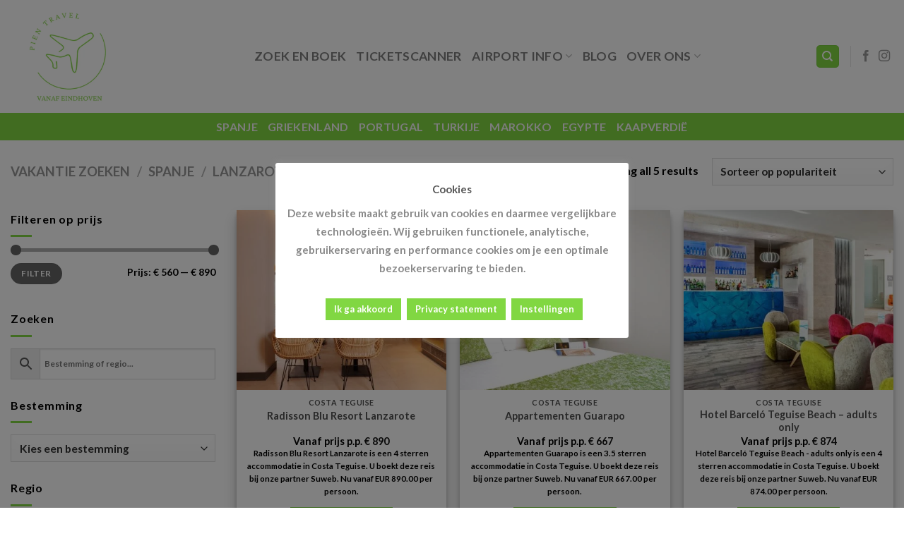

--- FILE ---
content_type: text/html; charset=UTF-8
request_url: https://www.vanafeindhoven.nl/bestemming/spanje/lanzarote/costa-teguise/
body_size: 39618
content:

<!DOCTYPE html>
<html lang="nl-NL" class="loading-site no-js bg-fill">
<head>
	<!-- Google tag (gtag.js) -->
<script async src="https://www.googletagmanager.com/gtag/js?id=G-V9VEHM1Z99"></script>
<script>
  window.dataLayer = window.dataLayer || [];
  function gtag(){dataLayer.push(arguments);}
  gtag('js', new Date());

  gtag('config', 'G-V9VEHM1Z99');
</script>
	<meta charset="UTF-8" />
	<meta name="1379d7b6b92ab1a" content="35e9a8dfc58174cad6feb877774e049c" />
	<link rel="profile" href="http://gmpg.org/xfn/11" />
	<link rel="pingback" href="https://www.vanafeindhoven.nl/xmlrpc.php" />
	
</script>

	<script>(function(html){html.className = html.className.replace(/\bno-js\b/,'js')})(document.documentElement);</script>
<meta name='robots' content='index, follow, max-image-preview:large, max-snippet:-1, max-video-preview:-1' />
<meta name="viewport" content="width=device-width, initial-scale=1, maximum-scale=1" />
	<!-- This site is optimized with the Yoast SEO plugin v26.8 - https://yoast.com/product/yoast-seo-wordpress/ -->
	<title>Costa Teguise &#187; Vliegen vanaf Eindhoven</title>
	<link rel="canonical" href="https://www.vanafeindhoven.nl/bestemming/spanje/lanzarote/costa-teguise/" />
	<meta property="og:locale" content="nl_NL" />
	<meta property="og:type" content="article" />
	<meta property="og:title" content="Costa Teguise &#187; Vliegen vanaf Eindhoven" />
	<meta property="og:url" content="https://www.vanafeindhoven.nl/bestemming/spanje/lanzarote/costa-teguise/" />
	<meta property="og:site_name" content="Vliegen vanaf Eindhoven" />
	<meta property="og:image" content="https://www.vanafeindhoven.nl/wp-content/uploads/2023/10/barcelona-2371946_1280.jpg" />
	<meta property="og:image:width" content="1280" />
	<meta property="og:image:height" content="720" />
	<meta property="og:image:type" content="image/jpeg" />
	<meta name="twitter:card" content="summary_large_image" />
	<script type="application/ld+json" class="yoast-schema-graph">{"@context":"https://schema.org","@graph":[{"@type":"CollectionPage","@id":"https://www.vanafeindhoven.nl/bestemming/spanje/lanzarote/costa-teguise/","url":"https://www.vanafeindhoven.nl/bestemming/spanje/lanzarote/costa-teguise/","name":"Costa Teguise &#187; Vliegen vanaf Eindhoven","isPartOf":{"@id":"https://www.vanafeindhoven.nl/#website"},"primaryImageOfPage":{"@id":"https://www.vanafeindhoven.nl/bestemming/spanje/lanzarote/costa-teguise/#primaryimage"},"image":{"@id":"https://www.vanafeindhoven.nl/bestemming/spanje/lanzarote/costa-teguise/#primaryimage"},"thumbnailUrl":"https://www.vanafeindhoven.nl/wp-content/uploads/2024/01/Radisson-Blu-Resort-Lanzarote.jpg","breadcrumb":{"@id":"https://www.vanafeindhoven.nl/bestemming/spanje/lanzarote/costa-teguise/#breadcrumb"},"inLanguage":"nl-NL"},{"@type":"ImageObject","inLanguage":"nl-NL","@id":"https://www.vanafeindhoven.nl/bestemming/spanje/lanzarote/costa-teguise/#primaryimage","url":"https://www.vanafeindhoven.nl/wp-content/uploads/2024/01/Radisson-Blu-Resort-Lanzarote.jpg","contentUrl":"https://www.vanafeindhoven.nl/wp-content/uploads/2024/01/Radisson-Blu-Resort-Lanzarote.jpg","width":640,"height":640,"caption":"Radisson Blu Resort Lanzarote"},{"@type":"BreadcrumbList","@id":"https://www.vanafeindhoven.nl/bestemming/spanje/lanzarote/costa-teguise/#breadcrumb","itemListElement":[{"@type":"ListItem","position":1,"name":"Home","item":"https://www.vanafeindhoven.nl/"},{"@type":"ListItem","position":2,"name":"Spanje","item":"https://www.vanafeindhoven.nl/bestemming/spanje/"},{"@type":"ListItem","position":3,"name":"Lanzarote","item":"https://www.vanafeindhoven.nl/bestemming/spanje/lanzarote/"},{"@type":"ListItem","position":4,"name":"Costa Teguise"}]},{"@type":"WebSite","@id":"https://www.vanafeindhoven.nl/#website","url":"https://www.vanafeindhoven.nl/","name":"Vakanties vanaf Eindhoven 2024","description":"Vliegvakanties vanaf Eindhoven Airport","publisher":{"@id":"https://www.vanafeindhoven.nl/#organization"},"potentialAction":[{"@type":"SearchAction","target":{"@type":"EntryPoint","urlTemplate":"https://www.vanafeindhoven.nl/?s={search_term_string}"},"query-input":{"@type":"PropertyValueSpecification","valueRequired":true,"valueName":"search_term_string"}}],"inLanguage":"nl-NL"},{"@type":"Organization","@id":"https://www.vanafeindhoven.nl/#organization","name":"Vanafeindhoven.nl","url":"https://www.vanafeindhoven.nl/","logo":{"@type":"ImageObject","inLanguage":"nl-NL","@id":"https://www.vanafeindhoven.nl/#/schema/logo/image/","url":"https://www.vanafeindhoven.nl/wp-content/uploads/2023/10/barcelona-2371946_1280.jpg","contentUrl":"https://www.vanafeindhoven.nl/wp-content/uploads/2023/10/barcelona-2371946_1280.jpg","width":1280,"height":720,"caption":"Vanafeindhoven.nl"},"image":{"@id":"https://www.vanafeindhoven.nl/#/schema/logo/image/"},"sameAs":["https://www.facebook.com/VanafEindhoven.nl"]}]}</script>
	<!-- / Yoast SEO plugin. -->


<link rel='dns-prefetch' href='//cdn.jsdelivr.net' />
<link rel='prefetch' href='https://www.vanafeindhoven.nl/wp-content/themes/flatsome/assets/js/chunk.countup.js?ver=3.16.1' />
<link rel='prefetch' href='https://www.vanafeindhoven.nl/wp-content/themes/flatsome/assets/js/chunk.sticky-sidebar.js?ver=3.16.1' />
<link rel='prefetch' href='https://www.vanafeindhoven.nl/wp-content/themes/flatsome/assets/js/chunk.tooltips.js?ver=3.16.1' />
<link rel='prefetch' href='https://www.vanafeindhoven.nl/wp-content/themes/flatsome/assets/js/chunk.vendors-popups.js?ver=3.16.1' />
<link rel='prefetch' href='https://www.vanafeindhoven.nl/wp-content/themes/flatsome/assets/js/chunk.vendors-slider.js?ver=3.16.1' />
		<!-- This site uses the Google Analytics by MonsterInsights plugin v9.11.1 - Using Analytics tracking - https://www.monsterinsights.com/ -->
							<script src="//www.googletagmanager.com/gtag/js?id=G-7JB8XQ6EP8"  data-cfasync="false" data-wpfc-render="false" type="text/javascript" async></script>
			<script data-cfasync="false" data-wpfc-render="false" type="text/plain" data-cli-class="cli-blocker-script"  data-cli-script-type="analytics" data-cli-block="true"  data-cli-element-position="head">
				var mi_version = '9.11.1';
				var mi_track_user = true;
				var mi_no_track_reason = '';
								var MonsterInsightsDefaultLocations = {"page_location":"https:\/\/www.vanafeindhoven.nl\/bestemming\/spanje\/lanzarote\/costa-teguise\/"};
								if ( typeof MonsterInsightsPrivacyGuardFilter === 'function' ) {
					var MonsterInsightsLocations = (typeof MonsterInsightsExcludeQuery === 'object') ? MonsterInsightsPrivacyGuardFilter( MonsterInsightsExcludeQuery ) : MonsterInsightsPrivacyGuardFilter( MonsterInsightsDefaultLocations );
				} else {
					var MonsterInsightsLocations = (typeof MonsterInsightsExcludeQuery === 'object') ? MonsterInsightsExcludeQuery : MonsterInsightsDefaultLocations;
				}

								var disableStrs = [
										'ga-disable-G-7JB8XQ6EP8',
									];

				/* Function to detect opted out users */
				function __gtagTrackerIsOptedOut() {
					for (var index = 0; index < disableStrs.length; index++) {
						if (document.cookie.indexOf(disableStrs[index] + '=true') > -1) {
							return true;
						}
					}

					return false;
				}

				/* Disable tracking if the opt-out cookie exists. */
				if (__gtagTrackerIsOptedOut()) {
					for (var index = 0; index < disableStrs.length; index++) {
						window[disableStrs[index]] = true;
					}
				}

				/* Opt-out function */
				function __gtagTrackerOptout() {
					for (var index = 0; index < disableStrs.length; index++) {
						document.cookie = disableStrs[index] + '=true; expires=Thu, 31 Dec 2099 23:59:59 UTC; path=/';
						window[disableStrs[index]] = true;
					}
				}

				if ('undefined' === typeof gaOptout) {
					function gaOptout() {
						__gtagTrackerOptout();
					}
				}
								window.dataLayer = window.dataLayer || [];

				window.MonsterInsightsDualTracker = {
					helpers: {},
					trackers: {},
				};
				if (mi_track_user) {
					function __gtagDataLayer() {
						dataLayer.push(arguments);
					}

					function __gtagTracker(type, name, parameters) {
						if (!parameters) {
							parameters = {};
						}

						if (parameters.send_to) {
							__gtagDataLayer.apply(null, arguments);
							return;
						}

						if (type === 'event') {
														parameters.send_to = monsterinsights_frontend.v4_id;
							var hookName = name;
							if (typeof parameters['event_category'] !== 'undefined') {
								hookName = parameters['event_category'] + ':' + name;
							}

							if (typeof MonsterInsightsDualTracker.trackers[hookName] !== 'undefined') {
								MonsterInsightsDualTracker.trackers[hookName](parameters);
							} else {
								__gtagDataLayer('event', name, parameters);
							}
							
						} else {
							__gtagDataLayer.apply(null, arguments);
						}
					}

					__gtagTracker('js', new Date());
					__gtagTracker('set', {
						'developer_id.dZGIzZG': true,
											});
					if ( MonsterInsightsLocations.page_location ) {
						__gtagTracker('set', MonsterInsightsLocations);
					}
										__gtagTracker('config', 'G-7JB8XQ6EP8', {"forceSSL":"true","link_attribution":"true"} );
										window.gtag = __gtagTracker;										(function () {
						/* https://developers.google.com/analytics/devguides/collection/analyticsjs/ */
						/* ga and __gaTracker compatibility shim. */
						var noopfn = function () {
							return null;
						};
						var newtracker = function () {
							return new Tracker();
						};
						var Tracker = function () {
							return null;
						};
						var p = Tracker.prototype;
						p.get = noopfn;
						p.set = noopfn;
						p.send = function () {
							var args = Array.prototype.slice.call(arguments);
							args.unshift('send');
							__gaTracker.apply(null, args);
						};
						var __gaTracker = function () {
							var len = arguments.length;
							if (len === 0) {
								return;
							}
							var f = arguments[len - 1];
							if (typeof f !== 'object' || f === null || typeof f.hitCallback !== 'function') {
								if ('send' === arguments[0]) {
									var hitConverted, hitObject = false, action;
									if ('event' === arguments[1]) {
										if ('undefined' !== typeof arguments[3]) {
											hitObject = {
												'eventAction': arguments[3],
												'eventCategory': arguments[2],
												'eventLabel': arguments[4],
												'value': arguments[5] ? arguments[5] : 1,
											}
										}
									}
									if ('pageview' === arguments[1]) {
										if ('undefined' !== typeof arguments[2]) {
											hitObject = {
												'eventAction': 'page_view',
												'page_path': arguments[2],
											}
										}
									}
									if (typeof arguments[2] === 'object') {
										hitObject = arguments[2];
									}
									if (typeof arguments[5] === 'object') {
										Object.assign(hitObject, arguments[5]);
									}
									if ('undefined' !== typeof arguments[1].hitType) {
										hitObject = arguments[1];
										if ('pageview' === hitObject.hitType) {
											hitObject.eventAction = 'page_view';
										}
									}
									if (hitObject) {
										action = 'timing' === arguments[1].hitType ? 'timing_complete' : hitObject.eventAction;
										hitConverted = mapArgs(hitObject);
										__gtagTracker('event', action, hitConverted);
									}
								}
								return;
							}

							function mapArgs(args) {
								var arg, hit = {};
								var gaMap = {
									'eventCategory': 'event_category',
									'eventAction': 'event_action',
									'eventLabel': 'event_label',
									'eventValue': 'event_value',
									'nonInteraction': 'non_interaction',
									'timingCategory': 'event_category',
									'timingVar': 'name',
									'timingValue': 'value',
									'timingLabel': 'event_label',
									'page': 'page_path',
									'location': 'page_location',
									'title': 'page_title',
									'referrer' : 'page_referrer',
								};
								for (arg in args) {
																		if (!(!args.hasOwnProperty(arg) || !gaMap.hasOwnProperty(arg))) {
										hit[gaMap[arg]] = args[arg];
									} else {
										hit[arg] = args[arg];
									}
								}
								return hit;
							}

							try {
								f.hitCallback();
							} catch (ex) {
							}
						};
						__gaTracker.create = newtracker;
						__gaTracker.getByName = newtracker;
						__gaTracker.getAll = function () {
							return [];
						};
						__gaTracker.remove = noopfn;
						__gaTracker.loaded = true;
						window['__gaTracker'] = __gaTracker;
					})();
									} else {
										console.log("");
					(function () {
						function __gtagTracker() {
							return null;
						}

						window['__gtagTracker'] = __gtagTracker;
						window['gtag'] = __gtagTracker;
					})();
									}
			</script>
							<!-- / Google Analytics by MonsterInsights -->
		<style id='wp-img-auto-sizes-contain-inline-css' type='text/css'>
img:is([sizes=auto i],[sizes^="auto," i]){contain-intrinsic-size:3000px 1500px}
/*# sourceURL=wp-img-auto-sizes-contain-inline-css */
</style>
<style id='wp-block-library-inline-css' type='text/css'>
:root{--wp-block-synced-color:#7a00df;--wp-block-synced-color--rgb:122,0,223;--wp-bound-block-color:var(--wp-block-synced-color);--wp-editor-canvas-background:#ddd;--wp-admin-theme-color:#007cba;--wp-admin-theme-color--rgb:0,124,186;--wp-admin-theme-color-darker-10:#006ba1;--wp-admin-theme-color-darker-10--rgb:0,107,160.5;--wp-admin-theme-color-darker-20:#005a87;--wp-admin-theme-color-darker-20--rgb:0,90,135;--wp-admin-border-width-focus:2px}@media (min-resolution:192dpi){:root{--wp-admin-border-width-focus:1.5px}}.wp-element-button{cursor:pointer}:root .has-very-light-gray-background-color{background-color:#eee}:root .has-very-dark-gray-background-color{background-color:#313131}:root .has-very-light-gray-color{color:#eee}:root .has-very-dark-gray-color{color:#313131}:root .has-vivid-green-cyan-to-vivid-cyan-blue-gradient-background{background:linear-gradient(135deg,#00d084,#0693e3)}:root .has-purple-crush-gradient-background{background:linear-gradient(135deg,#34e2e4,#4721fb 50%,#ab1dfe)}:root .has-hazy-dawn-gradient-background{background:linear-gradient(135deg,#faaca8,#dad0ec)}:root .has-subdued-olive-gradient-background{background:linear-gradient(135deg,#fafae1,#67a671)}:root .has-atomic-cream-gradient-background{background:linear-gradient(135deg,#fdd79a,#004a59)}:root .has-nightshade-gradient-background{background:linear-gradient(135deg,#330968,#31cdcf)}:root .has-midnight-gradient-background{background:linear-gradient(135deg,#020381,#2874fc)}:root{--wp--preset--font-size--normal:16px;--wp--preset--font-size--huge:42px}.has-regular-font-size{font-size:1em}.has-larger-font-size{font-size:2.625em}.has-normal-font-size{font-size:var(--wp--preset--font-size--normal)}.has-huge-font-size{font-size:var(--wp--preset--font-size--huge)}.has-text-align-center{text-align:center}.has-text-align-left{text-align:left}.has-text-align-right{text-align:right}.has-fit-text{white-space:nowrap!important}#end-resizable-editor-section{display:none}.aligncenter{clear:both}.items-justified-left{justify-content:flex-start}.items-justified-center{justify-content:center}.items-justified-right{justify-content:flex-end}.items-justified-space-between{justify-content:space-between}.screen-reader-text{border:0;clip-path:inset(50%);height:1px;margin:-1px;overflow:hidden;padding:0;position:absolute;width:1px;word-wrap:normal!important}.screen-reader-text:focus{background-color:#ddd;clip-path:none;color:#444;display:block;font-size:1em;height:auto;left:5px;line-height:normal;padding:15px 23px 14px;text-decoration:none;top:5px;width:auto;z-index:100000}html :where(.has-border-color){border-style:solid}html :where([style*=border-top-color]){border-top-style:solid}html :where([style*=border-right-color]){border-right-style:solid}html :where([style*=border-bottom-color]){border-bottom-style:solid}html :where([style*=border-left-color]){border-left-style:solid}html :where([style*=border-width]){border-style:solid}html :where([style*=border-top-width]){border-top-style:solid}html :where([style*=border-right-width]){border-right-style:solid}html :where([style*=border-bottom-width]){border-bottom-style:solid}html :where([style*=border-left-width]){border-left-style:solid}html :where(img[class*=wp-image-]){height:auto;max-width:100%}:where(figure){margin:0 0 1em}html :where(.is-position-sticky){--wp-admin--admin-bar--position-offset:var(--wp-admin--admin-bar--height,0px)}@media screen and (max-width:600px){html :where(.is-position-sticky){--wp-admin--admin-bar--position-offset:0px}}

/*# sourceURL=wp-block-library-inline-css */
</style><style id='wp-block-heading-inline-css' type='text/css'>
h1:where(.wp-block-heading).has-background,h2:where(.wp-block-heading).has-background,h3:where(.wp-block-heading).has-background,h4:where(.wp-block-heading).has-background,h5:where(.wp-block-heading).has-background,h6:where(.wp-block-heading).has-background{padding:1.25em 2.375em}h1.has-text-align-left[style*=writing-mode]:where([style*=vertical-lr]),h1.has-text-align-right[style*=writing-mode]:where([style*=vertical-rl]),h2.has-text-align-left[style*=writing-mode]:where([style*=vertical-lr]),h2.has-text-align-right[style*=writing-mode]:where([style*=vertical-rl]),h3.has-text-align-left[style*=writing-mode]:where([style*=vertical-lr]),h3.has-text-align-right[style*=writing-mode]:where([style*=vertical-rl]),h4.has-text-align-left[style*=writing-mode]:where([style*=vertical-lr]),h4.has-text-align-right[style*=writing-mode]:where([style*=vertical-rl]),h5.has-text-align-left[style*=writing-mode]:where([style*=vertical-lr]),h5.has-text-align-right[style*=writing-mode]:where([style*=vertical-rl]),h6.has-text-align-left[style*=writing-mode]:where([style*=vertical-lr]),h6.has-text-align-right[style*=writing-mode]:where([style*=vertical-rl]){rotate:180deg}
/*# sourceURL=https://www.vanafeindhoven.nl/wp-includes/blocks/heading/style.min.css */
</style>
<style id='wp-block-paragraph-inline-css' type='text/css'>
.is-small-text{font-size:.875em}.is-regular-text{font-size:1em}.is-large-text{font-size:2.25em}.is-larger-text{font-size:3em}.has-drop-cap:not(:focus):first-letter{float:left;font-size:8.4em;font-style:normal;font-weight:100;line-height:.68;margin:.05em .1em 0 0;text-transform:uppercase}body.rtl .has-drop-cap:not(:focus):first-letter{float:none;margin-left:.1em}p.has-drop-cap.has-background{overflow:hidden}:root :where(p.has-background){padding:1.25em 2.375em}:where(p.has-text-color:not(.has-link-color)) a{color:inherit}p.has-text-align-left[style*="writing-mode:vertical-lr"],p.has-text-align-right[style*="writing-mode:vertical-rl"]{rotate:180deg}
/*# sourceURL=https://www.vanafeindhoven.nl/wp-includes/blocks/paragraph/style.min.css */
</style>
<link rel='stylesheet' id='wc-blocks-style-css' href='https://www.vanafeindhoven.nl/wp-content/plugins/woocommerce/assets/client/blocks/wc-blocks.css?ver=wc-10.4.3' type='text/css' media='all' />
<style id='global-styles-inline-css' type='text/css'>
:root{--wp--preset--aspect-ratio--square: 1;--wp--preset--aspect-ratio--4-3: 4/3;--wp--preset--aspect-ratio--3-4: 3/4;--wp--preset--aspect-ratio--3-2: 3/2;--wp--preset--aspect-ratio--2-3: 2/3;--wp--preset--aspect-ratio--16-9: 16/9;--wp--preset--aspect-ratio--9-16: 9/16;--wp--preset--color--black: #000000;--wp--preset--color--cyan-bluish-gray: #abb8c3;--wp--preset--color--white: #ffffff;--wp--preset--color--pale-pink: #f78da7;--wp--preset--color--vivid-red: #cf2e2e;--wp--preset--color--luminous-vivid-orange: #ff6900;--wp--preset--color--luminous-vivid-amber: #fcb900;--wp--preset--color--light-green-cyan: #7bdcb5;--wp--preset--color--vivid-green-cyan: #00d084;--wp--preset--color--pale-cyan-blue: #8ed1fc;--wp--preset--color--vivid-cyan-blue: #0693e3;--wp--preset--color--vivid-purple: #9b51e0;--wp--preset--gradient--vivid-cyan-blue-to-vivid-purple: linear-gradient(135deg,rgb(6,147,227) 0%,rgb(155,81,224) 100%);--wp--preset--gradient--light-green-cyan-to-vivid-green-cyan: linear-gradient(135deg,rgb(122,220,180) 0%,rgb(0,208,130) 100%);--wp--preset--gradient--luminous-vivid-amber-to-luminous-vivid-orange: linear-gradient(135deg,rgb(252,185,0) 0%,rgb(255,105,0) 100%);--wp--preset--gradient--luminous-vivid-orange-to-vivid-red: linear-gradient(135deg,rgb(255,105,0) 0%,rgb(207,46,46) 100%);--wp--preset--gradient--very-light-gray-to-cyan-bluish-gray: linear-gradient(135deg,rgb(238,238,238) 0%,rgb(169,184,195) 100%);--wp--preset--gradient--cool-to-warm-spectrum: linear-gradient(135deg,rgb(74,234,220) 0%,rgb(151,120,209) 20%,rgb(207,42,186) 40%,rgb(238,44,130) 60%,rgb(251,105,98) 80%,rgb(254,248,76) 100%);--wp--preset--gradient--blush-light-purple: linear-gradient(135deg,rgb(255,206,236) 0%,rgb(152,150,240) 100%);--wp--preset--gradient--blush-bordeaux: linear-gradient(135deg,rgb(254,205,165) 0%,rgb(254,45,45) 50%,rgb(107,0,62) 100%);--wp--preset--gradient--luminous-dusk: linear-gradient(135deg,rgb(255,203,112) 0%,rgb(199,81,192) 50%,rgb(65,88,208) 100%);--wp--preset--gradient--pale-ocean: linear-gradient(135deg,rgb(255,245,203) 0%,rgb(182,227,212) 50%,rgb(51,167,181) 100%);--wp--preset--gradient--electric-grass: linear-gradient(135deg,rgb(202,248,128) 0%,rgb(113,206,126) 100%);--wp--preset--gradient--midnight: linear-gradient(135deg,rgb(2,3,129) 0%,rgb(40,116,252) 100%);--wp--preset--font-size--small: 13px;--wp--preset--font-size--medium: 20px;--wp--preset--font-size--large: 36px;--wp--preset--font-size--x-large: 42px;--wp--preset--spacing--20: 0.44rem;--wp--preset--spacing--30: 0.67rem;--wp--preset--spacing--40: 1rem;--wp--preset--spacing--50: 1.5rem;--wp--preset--spacing--60: 2.25rem;--wp--preset--spacing--70: 3.38rem;--wp--preset--spacing--80: 5.06rem;--wp--preset--shadow--natural: 6px 6px 9px rgba(0, 0, 0, 0.2);--wp--preset--shadow--deep: 12px 12px 50px rgba(0, 0, 0, 0.4);--wp--preset--shadow--sharp: 6px 6px 0px rgba(0, 0, 0, 0.2);--wp--preset--shadow--outlined: 6px 6px 0px -3px rgb(255, 255, 255), 6px 6px rgb(0, 0, 0);--wp--preset--shadow--crisp: 6px 6px 0px rgb(0, 0, 0);}:where(.is-layout-flex){gap: 0.5em;}:where(.is-layout-grid){gap: 0.5em;}body .is-layout-flex{display: flex;}.is-layout-flex{flex-wrap: wrap;align-items: center;}.is-layout-flex > :is(*, div){margin: 0;}body .is-layout-grid{display: grid;}.is-layout-grid > :is(*, div){margin: 0;}:where(.wp-block-columns.is-layout-flex){gap: 2em;}:where(.wp-block-columns.is-layout-grid){gap: 2em;}:where(.wp-block-post-template.is-layout-flex){gap: 1.25em;}:where(.wp-block-post-template.is-layout-grid){gap: 1.25em;}.has-black-color{color: var(--wp--preset--color--black) !important;}.has-cyan-bluish-gray-color{color: var(--wp--preset--color--cyan-bluish-gray) !important;}.has-white-color{color: var(--wp--preset--color--white) !important;}.has-pale-pink-color{color: var(--wp--preset--color--pale-pink) !important;}.has-vivid-red-color{color: var(--wp--preset--color--vivid-red) !important;}.has-luminous-vivid-orange-color{color: var(--wp--preset--color--luminous-vivid-orange) !important;}.has-luminous-vivid-amber-color{color: var(--wp--preset--color--luminous-vivid-amber) !important;}.has-light-green-cyan-color{color: var(--wp--preset--color--light-green-cyan) !important;}.has-vivid-green-cyan-color{color: var(--wp--preset--color--vivid-green-cyan) !important;}.has-pale-cyan-blue-color{color: var(--wp--preset--color--pale-cyan-blue) !important;}.has-vivid-cyan-blue-color{color: var(--wp--preset--color--vivid-cyan-blue) !important;}.has-vivid-purple-color{color: var(--wp--preset--color--vivid-purple) !important;}.has-black-background-color{background-color: var(--wp--preset--color--black) !important;}.has-cyan-bluish-gray-background-color{background-color: var(--wp--preset--color--cyan-bluish-gray) !important;}.has-white-background-color{background-color: var(--wp--preset--color--white) !important;}.has-pale-pink-background-color{background-color: var(--wp--preset--color--pale-pink) !important;}.has-vivid-red-background-color{background-color: var(--wp--preset--color--vivid-red) !important;}.has-luminous-vivid-orange-background-color{background-color: var(--wp--preset--color--luminous-vivid-orange) !important;}.has-luminous-vivid-amber-background-color{background-color: var(--wp--preset--color--luminous-vivid-amber) !important;}.has-light-green-cyan-background-color{background-color: var(--wp--preset--color--light-green-cyan) !important;}.has-vivid-green-cyan-background-color{background-color: var(--wp--preset--color--vivid-green-cyan) !important;}.has-pale-cyan-blue-background-color{background-color: var(--wp--preset--color--pale-cyan-blue) !important;}.has-vivid-cyan-blue-background-color{background-color: var(--wp--preset--color--vivid-cyan-blue) !important;}.has-vivid-purple-background-color{background-color: var(--wp--preset--color--vivid-purple) !important;}.has-black-border-color{border-color: var(--wp--preset--color--black) !important;}.has-cyan-bluish-gray-border-color{border-color: var(--wp--preset--color--cyan-bluish-gray) !important;}.has-white-border-color{border-color: var(--wp--preset--color--white) !important;}.has-pale-pink-border-color{border-color: var(--wp--preset--color--pale-pink) !important;}.has-vivid-red-border-color{border-color: var(--wp--preset--color--vivid-red) !important;}.has-luminous-vivid-orange-border-color{border-color: var(--wp--preset--color--luminous-vivid-orange) !important;}.has-luminous-vivid-amber-border-color{border-color: var(--wp--preset--color--luminous-vivid-amber) !important;}.has-light-green-cyan-border-color{border-color: var(--wp--preset--color--light-green-cyan) !important;}.has-vivid-green-cyan-border-color{border-color: var(--wp--preset--color--vivid-green-cyan) !important;}.has-pale-cyan-blue-border-color{border-color: var(--wp--preset--color--pale-cyan-blue) !important;}.has-vivid-cyan-blue-border-color{border-color: var(--wp--preset--color--vivid-cyan-blue) !important;}.has-vivid-purple-border-color{border-color: var(--wp--preset--color--vivid-purple) !important;}.has-vivid-cyan-blue-to-vivid-purple-gradient-background{background: var(--wp--preset--gradient--vivid-cyan-blue-to-vivid-purple) !important;}.has-light-green-cyan-to-vivid-green-cyan-gradient-background{background: var(--wp--preset--gradient--light-green-cyan-to-vivid-green-cyan) !important;}.has-luminous-vivid-amber-to-luminous-vivid-orange-gradient-background{background: var(--wp--preset--gradient--luminous-vivid-amber-to-luminous-vivid-orange) !important;}.has-luminous-vivid-orange-to-vivid-red-gradient-background{background: var(--wp--preset--gradient--luminous-vivid-orange-to-vivid-red) !important;}.has-very-light-gray-to-cyan-bluish-gray-gradient-background{background: var(--wp--preset--gradient--very-light-gray-to-cyan-bluish-gray) !important;}.has-cool-to-warm-spectrum-gradient-background{background: var(--wp--preset--gradient--cool-to-warm-spectrum) !important;}.has-blush-light-purple-gradient-background{background: var(--wp--preset--gradient--blush-light-purple) !important;}.has-blush-bordeaux-gradient-background{background: var(--wp--preset--gradient--blush-bordeaux) !important;}.has-luminous-dusk-gradient-background{background: var(--wp--preset--gradient--luminous-dusk) !important;}.has-pale-ocean-gradient-background{background: var(--wp--preset--gradient--pale-ocean) !important;}.has-electric-grass-gradient-background{background: var(--wp--preset--gradient--electric-grass) !important;}.has-midnight-gradient-background{background: var(--wp--preset--gradient--midnight) !important;}.has-small-font-size{font-size: var(--wp--preset--font-size--small) !important;}.has-medium-font-size{font-size: var(--wp--preset--font-size--medium) !important;}.has-large-font-size{font-size: var(--wp--preset--font-size--large) !important;}.has-x-large-font-size{font-size: var(--wp--preset--font-size--x-large) !important;}
/*# sourceURL=global-styles-inline-css */
</style>

<style id='classic-theme-styles-inline-css' type='text/css'>
/*! This file is auto-generated */
.wp-block-button__link{color:#fff;background-color:#32373c;border-radius:9999px;box-shadow:none;text-decoration:none;padding:calc(.667em + 2px) calc(1.333em + 2px);font-size:1.125em}.wp-block-file__button{background:#32373c;color:#fff;text-decoration:none}
/*# sourceURL=/wp-includes/css/classic-themes.min.css */
</style>
<link rel='stylesheet' id='cookie-law-info-css' href='https://www.vanafeindhoven.nl/wp-content/plugins/cookie-law-info/legacy/public/css/cookie-law-info-public.css?ver=3.3.9.1' type='text/css' media='all' />
<link rel='stylesheet' id='cookie-law-info-gdpr-css' href='https://www.vanafeindhoven.nl/wp-content/plugins/cookie-law-info/legacy/public/css/cookie-law-info-gdpr.css?ver=3.3.9.1' type='text/css' media='all' />
<style id='woocommerce-inline-inline-css' type='text/css'>
.woocommerce form .form-row .required { visibility: visible; }
/*# sourceURL=woocommerce-inline-inline-css */
</style>
<link rel='stylesheet' id='aws-style-css' href='https://www.vanafeindhoven.nl/wp-content/plugins/advanced-woo-search/assets/css/common.min.css?ver=3.52' type='text/css' media='all' />
<link rel='stylesheet' id='flatsome-main-css' href='https://www.vanafeindhoven.nl/wp-content/themes/flatsome/assets/css/flatsome.css?ver=3.16.1' type='text/css' media='all' />
<style id='flatsome-main-inline-css' type='text/css'>
@font-face {
				font-family: "fl-icons";
				font-display: block;
				src: url(https://www.vanafeindhoven.nl/wp-content/themes/flatsome/assets/css/icons/fl-icons.eot?v=3.16.1);
				src:
					url(https://www.vanafeindhoven.nl/wp-content/themes/flatsome/assets/css/icons/fl-icons.eot#iefix?v=3.16.1) format("embedded-opentype"),
					url(https://www.vanafeindhoven.nl/wp-content/themes/flatsome/assets/css/icons/fl-icons.woff2?v=3.16.1) format("woff2"),
					url(https://www.vanafeindhoven.nl/wp-content/themes/flatsome/assets/css/icons/fl-icons.ttf?v=3.16.1) format("truetype"),
					url(https://www.vanafeindhoven.nl/wp-content/themes/flatsome/assets/css/icons/fl-icons.woff?v=3.16.1) format("woff"),
					url(https://www.vanafeindhoven.nl/wp-content/themes/flatsome/assets/css/icons/fl-icons.svg?v=3.16.1#fl-icons) format("svg");
			}
/*# sourceURL=flatsome-main-inline-css */
</style>
<link rel='stylesheet' id='flatsome-shop-css' href='https://www.vanafeindhoven.nl/wp-content/themes/flatsome/assets/css/flatsome-shop.css?ver=3.16.1' type='text/css' media='all' />
<link rel='stylesheet' id='flatsome-style-css' href='https://www.vanafeindhoven.nl/wp-content/themes/flatsome-child/style.css?ver=3.0' type='text/css' media='all' />
<script type="text/plain" data-cli-class="cli-blocker-script"  data-cli-script-type="analytics" data-cli-block="true"  data-cli-element-position="head" src="https://www.vanafeindhoven.nl/wp-content/plugins/google-analytics-for-wordpress/assets/js/frontend-gtag.min.js?ver=9.11.1" id="monsterinsights-frontend-script-js" async="async" data-wp-strategy="async"></script>
<script data-cfasync="false" data-wpfc-render="false" type="text/javascript" id='monsterinsights-frontend-script-js-extra'>/* <![CDATA[ */
var monsterinsights_frontend = {"js_events_tracking":"true","download_extensions":"doc,pdf,ppt,zip,xls,docx,pptx,xlsx","inbound_paths":"[{\"path\":\"\\\/go\\\/\",\"label\":\"affiliate\"},{\"path\":\"\\\/recommend\\\/\",\"label\":\"affiliate\"}]","home_url":"https:\/\/www.vanafeindhoven.nl","hash_tracking":"false","v4_id":"G-7JB8XQ6EP8"};/* ]]> */
</script>
<script type="text/javascript" src="https://www.vanafeindhoven.nl/wp-includes/js/jquery/jquery.min.js?ver=3.7.1" id="jquery-core-js"></script>
<script type="text/javascript" src="https://www.vanafeindhoven.nl/wp-includes/js/jquery/jquery-migrate.min.js?ver=3.4.1" id="jquery-migrate-js"></script>
<script type="text/javascript" id="cookie-law-info-js-extra">
/* <![CDATA[ */
var Cli_Data = {"nn_cookie_ids":[],"cookielist":[],"non_necessary_cookies":[],"ccpaEnabled":"","ccpaRegionBased":"","ccpaBarEnabled":"","strictlyEnabled":["necessary","obligatoire"],"ccpaType":"gdpr","js_blocking":"1","custom_integration":"","triggerDomRefresh":"","secure_cookies":""};
var cli_cookiebar_settings = {"animate_speed_hide":"500","animate_speed_show":"500","background":"#FFF","border":"#b1a6a6c2","border_on":"","button_1_button_colour":"#81d742","button_1_button_hover":"#67ac35","button_1_link_colour":"#fff","button_1_as_button":"1","button_1_new_win":"","button_2_button_colour":"#81d742","button_2_button_hover":"#67ac35","button_2_link_colour":"#ffffff","button_2_as_button":"1","button_2_hidebar":"","button_3_button_colour":"#81d742","button_3_button_hover":"#67ac35","button_3_link_colour":"#ffffff","button_3_as_button":"1","button_3_new_win":"","button_4_button_colour":"#81d742","button_4_button_hover":"#67ac35","button_4_link_colour":"#ffffff","button_4_as_button":"1","button_7_button_colour":"#81d742","button_7_button_hover":"#67ac35","button_7_link_colour":"#fff","button_7_as_button":"1","button_7_new_win":"","font_family":"inherit","header_fix":"","notify_animate_hide":"","notify_animate_show":"","notify_div_id":"#cookie-law-info-bar","notify_position_horizontal":"right","notify_position_vertical":"bottom","scroll_close":"","scroll_close_reload":"","accept_close_reload":"","reject_close_reload":"","showagain_tab":"","showagain_background":"#fff","showagain_border":"#000","showagain_div_id":"#cookie-law-info-again","showagain_x_position":"100px","text":"#898989","show_once_yn":"","show_once":"10000","logging_on":"","as_popup":"","popup_overlay":"1","bar_heading_text":"Cookies","cookie_bar_as":"popup","popup_showagain_position":"bottom-right","widget_position":"left"};
var log_object = {"ajax_url":"https://www.vanafeindhoven.nl/wp-admin/admin-ajax.php"};
//# sourceURL=cookie-law-info-js-extra
/* ]]> */
</script>
<script type="text/javascript" src="https://www.vanafeindhoven.nl/wp-content/plugins/cookie-law-info/legacy/public/js/cookie-law-info-public.js?ver=3.3.9.1" id="cookie-law-info-js"></script>
<script type="text/javascript" src="https://www.vanafeindhoven.nl/wp-content/plugins/woocommerce/assets/js/jquery-blockui/jquery.blockUI.min.js?ver=2.7.0-wc.10.4.3" id="wc-jquery-blockui-js" defer="defer" data-wp-strategy="defer"></script>
<script type="text/javascript" id="wc-add-to-cart-js-extra">
/* <![CDATA[ */
var wc_add_to_cart_params = {"ajax_url":"/wp-admin/admin-ajax.php","wc_ajax_url":"/?wc-ajax=%%endpoint%%","i18n_view_cart":"Bekijk winkelwagen","cart_url":"https://www.vanafeindhoven.nl","is_cart":"","cart_redirect_after_add":"no"};
//# sourceURL=wc-add-to-cart-js-extra
/* ]]> */
</script>
<script type="text/javascript" src="https://www.vanafeindhoven.nl/wp-content/plugins/woocommerce/assets/js/frontend/add-to-cart.min.js?ver=10.4.3" id="wc-add-to-cart-js" defer="defer" data-wp-strategy="defer"></script>
<script type="text/javascript" src="https://www.vanafeindhoven.nl/wp-content/plugins/woocommerce/assets/js/js-cookie/js.cookie.min.js?ver=2.1.4-wc.10.4.3" id="wc-js-cookie-js" defer="defer" data-wp-strategy="defer"></script>
<script type="text/javascript" id="woocommerce-js-extra">
/* <![CDATA[ */
var woocommerce_params = {"ajax_url":"/wp-admin/admin-ajax.php","wc_ajax_url":"/?wc-ajax=%%endpoint%%","i18n_password_show":"Wachtwoord weergeven","i18n_password_hide":"Wachtwoord verbergen"};
//# sourceURL=woocommerce-js-extra
/* ]]> */
</script>
<script type="text/javascript" src="https://www.vanafeindhoven.nl/wp-content/plugins/woocommerce/assets/js/frontend/woocommerce.min.js?ver=10.4.3" id="woocommerce-js" defer="defer" data-wp-strategy="defer"></script>
<!-- Google site verification - Google for WooCommerce -->
<meta name="google-site-verification" content="Y8X170BW5c8km1G2Ex9PCOtGdGsnF9jePBJmkfwI91Y" />
<style>.bg{opacity: 0; transition: opacity 1s; -webkit-transition: opacity 1s;} .bg-loaded{opacity: 1;}</style>	<noscript><style>.woocommerce-product-gallery{ opacity: 1 !important; }</style></noscript>
	<link rel="icon" href="https://www.vanafeindhoven.nl/wp-content/uploads/2024/01/cropped-1-32x32.png" sizes="32x32" />
<link rel="icon" href="https://www.vanafeindhoven.nl/wp-content/uploads/2024/01/cropped-1-192x192.png" sizes="192x192" />
<link rel="apple-touch-icon" href="https://www.vanafeindhoven.nl/wp-content/uploads/2024/01/cropped-1-180x180.png" />
<meta name="msapplication-TileImage" content="https://www.vanafeindhoven.nl/wp-content/uploads/2024/01/cropped-1-270x270.png" />
<style id="custom-css" type="text/css">:root {--primary-color: #81d742;}html{background-color:#ffffff!important;}.container-width, .full-width .ubermenu-nav, .container, .row{max-width: 1370px}.row.row-collapse{max-width: 1340px}.row.row-small{max-width: 1362.5px}.row.row-large{max-width: 1400px}.header-main{height: 160px}#logo img{max-height: 160px}#logo{width:315px;}.header-bottom{min-height: 39px}.header-top{min-height: 30px}.transparent .header-main{height: 90px}.transparent #logo img{max-height: 90px}.has-transparent + .page-title:first-of-type,.has-transparent + #main > .page-title,.has-transparent + #main > div > .page-title,.has-transparent + #main .page-header-wrapper:first-of-type .page-title{padding-top: 140px;}.header.show-on-scroll,.stuck .header-main{height:70px!important}.stuck #logo img{max-height: 70px!important}.header-bg-color {background-color: rgba(255,255,255,0.9)}.header-bottom {background-color: #81d742}.top-bar-nav > li > a{line-height: 16px }.header-main .nav > li > a{line-height: 27px }.header-wrapper:not(.stuck) .header-main .header-nav{margin-top: -1px }.stuck .header-main .nav > li > a{line-height: 50px }.header-bottom-nav > li > a{line-height: 16px }@media (max-width: 549px) {.header-main{height: 70px}#logo img{max-height: 70px}}.main-menu-overlay{background-color: #ffffff}.nav-dropdown{font-size:83%}/* Color */.accordion-title.active, .has-icon-bg .icon .icon-inner,.logo a, .primary.is-underline, .primary.is-link, .badge-outline .badge-inner, .nav-outline > li.active> a,.nav-outline >li.active > a, .cart-icon strong,[data-color='primary'], .is-outline.primary{color: #81d742;}/* Color !important */[data-text-color="primary"]{color: #81d742!important;}/* Background Color */[data-text-bg="primary"]{background-color: #81d742;}/* Background */.scroll-to-bullets a,.featured-title, .label-new.menu-item > a:after, .nav-pagination > li > .current,.nav-pagination > li > span:hover,.nav-pagination > li > a:hover,.has-hover:hover .badge-outline .badge-inner,button[type="submit"], .button.wc-forward:not(.checkout):not(.checkout-button), .button.submit-button, .button.primary:not(.is-outline),.featured-table .title,.is-outline:hover, .has-icon:hover .icon-label,.nav-dropdown-bold .nav-column li > a:hover, .nav-dropdown.nav-dropdown-bold > li > a:hover, .nav-dropdown-bold.dark .nav-column li > a:hover, .nav-dropdown.nav-dropdown-bold.dark > li > a:hover, .header-vertical-menu__opener ,.is-outline:hover, .tagcloud a:hover,.grid-tools a, input[type='submit']:not(.is-form), .box-badge:hover .box-text, input.button.alt,.nav-box > li > a:hover,.nav-box > li.active > a,.nav-pills > li.active > a ,.current-dropdown .cart-icon strong, .cart-icon:hover strong, .nav-line-bottom > li > a:before, .nav-line-grow > li > a:before, .nav-line > li > a:before,.banner, .header-top, .slider-nav-circle .flickity-prev-next-button:hover svg, .slider-nav-circle .flickity-prev-next-button:hover .arrow, .primary.is-outline:hover, .button.primary:not(.is-outline), input[type='submit'].primary, input[type='submit'].primary, input[type='reset'].button, input[type='button'].primary, .badge-inner{background-color: #81d742;}/* Border */.nav-vertical.nav-tabs > li.active > a,.scroll-to-bullets a.active,.nav-pagination > li > .current,.nav-pagination > li > span:hover,.nav-pagination > li > a:hover,.has-hover:hover .badge-outline .badge-inner,.accordion-title.active,.featured-table,.is-outline:hover, .tagcloud a:hover,blockquote, .has-border, .cart-icon strong:after,.cart-icon strong,.blockUI:before, .processing:before,.loading-spin, .slider-nav-circle .flickity-prev-next-button:hover svg, .slider-nav-circle .flickity-prev-next-button:hover .arrow, .primary.is-outline:hover{border-color: #81d742}.nav-tabs > li.active > a{border-top-color: #81d742}.widget_shopping_cart_content .blockUI.blockOverlay:before { border-left-color: #81d742 }.woocommerce-checkout-review-order .blockUI.blockOverlay:before { border-left-color: #81d742 }/* Fill */.slider .flickity-prev-next-button:hover svg,.slider .flickity-prev-next-button:hover .arrow{fill: #81d742;}/* Focus */.primary:focus-visible, .submit-button:focus-visible, button[type="submit"]:focus-visible { outline-color: #81d742!important; }/* Background Color */[data-icon-label]:after, .secondary.is-underline:hover,.secondary.is-outline:hover,.icon-label,.button.secondary:not(.is-outline),.button.alt:not(.is-outline), .badge-inner.on-sale, .button.checkout, .single_add_to_cart_button, .current .breadcrumb-step{ background-color:#81d742; }[data-text-bg="secondary"]{background-color: #81d742;}/* Color */.secondary.is-underline,.secondary.is-link, .secondary.is-outline,.stars a.active, .star-rating:before, .woocommerce-page .star-rating:before,.star-rating span:before, .color-secondary{color: #81d742}/* Color !important */[data-text-color="secondary"]{color: #81d742!important;}/* Border */.secondary.is-outline:hover{border-color:#81d742}/* Focus */.secondary:focus-visible, .alt:focus-visible { outline-color: #81d742!important; }.success.is-underline:hover,.success.is-outline:hover,.success{background-color: #81d742}.success-color, .success.is-link, .success.is-outline{color: #81d742;}.success-border{border-color: #81d742!important;}/* Color !important */[data-text-color="success"]{color: #81d742!important;}/* Background Color */[data-text-bg="success"]{background-color: #81d742;}.alert.is-underline:hover,.alert.is-outline:hover,.alert{background-color: #00afef}.alert.is-link, .alert.is-outline, .color-alert{color: #00afef;}/* Color !important */[data-text-color="alert"]{color: #00afef!important;}/* Background Color */[data-text-bg="alert"]{background-color: #00afef;}body{color: #000000}body{font-size: 100%;}@media screen and (max-width: 549px){body{font-size: 100%;}}body{font-family: Lato, sans-serif;}body {font-weight: 400;font-style: normal;}.nav > li > a {font-family: Lato, sans-serif;}.mobile-sidebar-levels-2 .nav > li > ul > li > a {font-family: Lato, sans-serif;}.nav > li > a,.mobile-sidebar-levels-2 .nav > li > ul > li > a {font-weight: 700;font-style: normal;}h1,h2,h3,h4,h5,h6,.heading-font, .off-canvas-center .nav-sidebar.nav-vertical > li > a{font-family: Lato, sans-serif;}h1,h2,h3,h4,h5,h6,.heading-font,.banner h1,.banner h2 {font-weight: 700;font-style: normal;}.alt-font{font-family: "Dancing Script", sans-serif;}.alt-font {font-weight: 400!important;font-style: normal!important;}h3.widget-title,span.widget-title{text-transform: none;}.header:not(.transparent) .header-bottom-nav.nav > li > a{color: #f7f7f7;}a{color: #4f4f4f;}a:hover{color: #4f4f4f;}.tagcloud a:hover{border-color: #4f4f4f;background-color: #4f4f4f;}.is-divider{background-color: #81d742;}.shop-page-title.featured-title .title-overlay{background-color: #ffffff;}.has-equal-box-heights .box-image {padding-top: 86%;}@media screen and (min-width: 550px){.products .box-vertical .box-image{min-width: 450px!important;width: 450px!important;}}.footer-1{background-color: #3f3f3f}.footer-2{background-color: #3f3f3f}.absolute-footer, html{background-color: #81d742}.nav-vertical-fly-out > li + li {border-top-width: 1px; border-top-style: solid;}.label-new.menu-item > a:after{content:"Nieuw";}.label-hot.menu-item > a:after{content:"Hot";}.label-sale.menu-item > a:after{content:"Aanbieding";}.label-popular.menu-item > a:after{content:"Populair";}</style><style id="kirki-inline-styles">/* latin-ext */
@font-face {
  font-family: 'Lato';
  font-style: normal;
  font-weight: 400;
  font-display: swap;
  src: url(https://www.vanafeindhoven.nl/wp-content/fonts/lato/font) format('woff');
  unicode-range: U+0100-02BA, U+02BD-02C5, U+02C7-02CC, U+02CE-02D7, U+02DD-02FF, U+0304, U+0308, U+0329, U+1D00-1DBF, U+1E00-1E9F, U+1EF2-1EFF, U+2020, U+20A0-20AB, U+20AD-20C0, U+2113, U+2C60-2C7F, U+A720-A7FF;
}
/* latin */
@font-face {
  font-family: 'Lato';
  font-style: normal;
  font-weight: 400;
  font-display: swap;
  src: url(https://www.vanafeindhoven.nl/wp-content/fonts/lato/font) format('woff');
  unicode-range: U+0000-00FF, U+0131, U+0152-0153, U+02BB-02BC, U+02C6, U+02DA, U+02DC, U+0304, U+0308, U+0329, U+2000-206F, U+20AC, U+2122, U+2191, U+2193, U+2212, U+2215, U+FEFF, U+FFFD;
}
/* latin-ext */
@font-face {
  font-family: 'Lato';
  font-style: normal;
  font-weight: 700;
  font-display: swap;
  src: url(https://www.vanafeindhoven.nl/wp-content/fonts/lato/font) format('woff');
  unicode-range: U+0100-02BA, U+02BD-02C5, U+02C7-02CC, U+02CE-02D7, U+02DD-02FF, U+0304, U+0308, U+0329, U+1D00-1DBF, U+1E00-1E9F, U+1EF2-1EFF, U+2020, U+20A0-20AB, U+20AD-20C0, U+2113, U+2C60-2C7F, U+A720-A7FF;
}
/* latin */
@font-face {
  font-family: 'Lato';
  font-style: normal;
  font-weight: 700;
  font-display: swap;
  src: url(https://www.vanafeindhoven.nl/wp-content/fonts/lato/font) format('woff');
  unicode-range: U+0000-00FF, U+0131, U+0152-0153, U+02BB-02BC, U+02C6, U+02DA, U+02DC, U+0304, U+0308, U+0329, U+2000-206F, U+20AC, U+2122, U+2191, U+2193, U+2212, U+2215, U+FEFF, U+FFFD;
}/* vietnamese */
@font-face {
  font-family: 'Dancing Script';
  font-style: normal;
  font-weight: 400;
  font-display: swap;
  src: url(https://www.vanafeindhoven.nl/wp-content/fonts/dancing-script/font) format('woff');
  unicode-range: U+0102-0103, U+0110-0111, U+0128-0129, U+0168-0169, U+01A0-01A1, U+01AF-01B0, U+0300-0301, U+0303-0304, U+0308-0309, U+0323, U+0329, U+1EA0-1EF9, U+20AB;
}
/* latin-ext */
@font-face {
  font-family: 'Dancing Script';
  font-style: normal;
  font-weight: 400;
  font-display: swap;
  src: url(https://www.vanafeindhoven.nl/wp-content/fonts/dancing-script/font) format('woff');
  unicode-range: U+0100-02BA, U+02BD-02C5, U+02C7-02CC, U+02CE-02D7, U+02DD-02FF, U+0304, U+0308, U+0329, U+1D00-1DBF, U+1E00-1E9F, U+1EF2-1EFF, U+2020, U+20A0-20AB, U+20AD-20C0, U+2113, U+2C60-2C7F, U+A720-A7FF;
}
/* latin */
@font-face {
  font-family: 'Dancing Script';
  font-style: normal;
  font-weight: 400;
  font-display: swap;
  src: url(https://www.vanafeindhoven.nl/wp-content/fonts/dancing-script/font) format('woff');
  unicode-range: U+0000-00FF, U+0131, U+0152-0153, U+02BB-02BC, U+02C6, U+02DA, U+02DC, U+0304, U+0308, U+0329, U+2000-206F, U+20AC, U+2122, U+2191, U+2193, U+2212, U+2215, U+FEFF, U+FFFD;
}</style>
		<!-- Global site tag (gtag.js) - Google Ads: AW-11162738200 - Google for WooCommerce -->
		<script async src="https://www.googletagmanager.com/gtag/js?id=AW-11162738200"></script>
		<script>
			window.dataLayer = window.dataLayer || [];
			function gtag() { dataLayer.push(arguments); }
			gtag( 'consent', 'default', {
				analytics_storage: 'denied',
				ad_storage: 'denied',
				ad_user_data: 'denied',
				ad_personalization: 'denied',
				region: ['AT', 'BE', 'BG', 'HR', 'CY', 'CZ', 'DK', 'EE', 'FI', 'FR', 'DE', 'GR', 'HU', 'IS', 'IE', 'IT', 'LV', 'LI', 'LT', 'LU', 'MT', 'NL', 'NO', 'PL', 'PT', 'RO', 'SK', 'SI', 'ES', 'SE', 'GB', 'CH'],
				wait_for_update: 500,
			} );
			gtag('js', new Date());
			gtag('set', 'developer_id.dOGY3NW', true);
			gtag("config", "AW-11162738200", { "groups": "GLA", "send_page_view": false });		</script>

			<script async src="https://pagead2.googlesyndication.com/pagead/js/adsbygoogle.js?client=ca-pub-6577100756128796"
     crossorigin="anonymous"></script>
<link rel='stylesheet' id='select2-css' href='https://www.vanafeindhoven.nl/wp-content/plugins/woocommerce/assets/css/select2.css?ver=10.4.3' type='text/css' media='all' />
<link rel='stylesheet' id='cookie-law-info-table-css' href='https://www.vanafeindhoven.nl/wp-content/plugins/cookie-law-info/legacy/public/css/cookie-law-info-table.css?ver=3.3.9.1' type='text/css' media='all' />
</head>

<body class="archive tax-product_cat term-costa-teguise term-906 wp-custom-logo wp-theme-flatsome wp-child-theme-flatsome-child theme-flatsome woocommerce woocommerce-page woocommerce-no-js full-width bg-fill lightbox nav-dropdown-has-arrow nav-dropdown-has-shadow nav-dropdown-has-border mobile-submenu-toggle">

<script type="text/javascript">
/* <![CDATA[ */
gtag("event", "page_view", {send_to: "GLA"});
/* ]]> */
</script>

<a class="skip-link screen-reader-text" href="#main">Skip to content</a>

<div id="wrapper">

	
	<header id="header" class="header ">
		<div class="header-wrapper">
			<div id="masthead" class="header-main hide-for-sticky">
      <div class="header-inner flex-row container logo-left medium-logo-center" role="navigation">

          <!-- Logo -->
          <div id="logo" class="flex-col logo">
            
<!-- Header logo -->
<a href="https://www.vanafeindhoven.nl/" title="Vliegen vanaf Eindhoven - Vliegvakanties vanaf Eindhoven Airport" rel="home">
		<img width="512" height="512" src="https://www.vanafeindhoven.nl/wp-content/uploads/2024/01/cropped-1.png" class="header_logo header-logo" alt="Vliegen vanaf Eindhoven"/><img  width="512" height="512" src="https://www.vanafeindhoven.nl/wp-content/uploads/2024/01/cropped-1.png" class="header-logo-dark" alt="Vliegen vanaf Eindhoven"/></a>
          </div>

          <!-- Mobile Left Elements -->
          <div class="flex-col show-for-medium flex-left">
            <ul class="mobile-nav nav nav-left ">
              <li class="html header-social-icons ml-0">
	<div class="social-icons follow-icons" ><a href="https://www.facebook.com/VanafEindhoven.nl" target="_blank" data-label="Facebook" rel="noopener noreferrer nofollow" class="icon plain facebook tooltip" title="Like ons op Facebook" aria-label="Like ons op Facebook"><i class="icon-facebook" ></i></a><a href="https://www.instagram.com/vanafeindhoven/" target="_blank" rel="noopener noreferrer nofollow" data-label="Instagram" class="icon plain  instagram tooltip" title="Volg ons op Instagram" aria-label="Volg ons op Instagram"><i class="icon-instagram" ></i></a></div></li>
            </ul>
          </div>

          <!-- Left Elements -->
          <div class="flex-col hide-for-medium flex-left
            flex-grow">
            <ul class="header-nav header-nav-main nav nav-left  nav-line-bottom nav-size-xlarge nav-uppercase" >
              <li id="menu-item-32" class="menu-item menu-item-type-post_type menu-item-object-page menu-item-32 menu-item-design-default"><a href="https://www.vanafeindhoven.nl/vakantie-zoeken/" class="nav-top-link">Zoek en boek</a></li>
<li id="menu-item-41529" class="menu-item menu-item-type-post_type menu-item-object-page menu-item-41529 menu-item-design-default"><a href="https://www.vanafeindhoven.nl/ticketscanner/" class="nav-top-link">Ticketscanner</a></li>
<li id="menu-item-5669" class="menu-item menu-item-type-custom menu-item-object-custom menu-item-has-children menu-item-5669 menu-item-design-default has-dropdown"><a href="#" class="nav-top-link" aria-expanded="false" aria-haspopup="menu">Airport info<i class="icon-angle-down" ></i></a>
<ul class="sub-menu nav-dropdown nav-dropdown-default">
	<li id="menu-item-49307" class="menu-item menu-item-type-post_type menu-item-object-page menu-item-49307"><a href="https://www.vanafeindhoven.nl/voordelig-parkeren-eindhoven-airport/">Voordelig parkeren</a></li>
	<li id="menu-item-53074" class="menu-item menu-item-type-post_type menu-item-object-page menu-item-53074"><a href="https://www.vanafeindhoven.nl/kiss-ride-eindhoven-airport/">Kiss &amp; Ride</a></li>
	<li id="menu-item-53092" class="menu-item menu-item-type-post_type menu-item-object-page menu-item-53092"><a href="https://www.vanafeindhoven.nl/openbaar-vervoer/">Openbaar vervoer</a></li>
</ul>
</li>
<li id="menu-item-9438" class="menu-item menu-item-type-post_type menu-item-object-page menu-item-9438 menu-item-design-default"><a href="https://www.vanafeindhoven.nl/vakantie-blog/" class="nav-top-link">Blog</a></li>
<li id="menu-item-18040" class="menu-item menu-item-type-custom menu-item-object-custom menu-item-has-children menu-item-18040 menu-item-design-default has-dropdown"><a class="nav-top-link" aria-expanded="false" aria-haspopup="menu">Over ons<i class="icon-angle-down" ></i></a>
<ul class="sub-menu nav-dropdown nav-dropdown-default">
	<li id="menu-item-31" class="menu-item menu-item-type-post_type menu-item-object-page menu-item-31"><a href="https://www.vanafeindhoven.nl/contact/">Contact</a></li>
	<li id="menu-item-28" class="menu-item menu-item-type-post_type menu-item-object-page menu-item-28"><a href="https://www.vanafeindhoven.nl/privacy-statement/">Privacy Statement</a></li>
	<li id="menu-item-29" class="menu-item menu-item-type-post_type menu-item-object-page menu-item-29"><a href="https://www.vanafeindhoven.nl/onze-partners/">Onze partners</a></li>
	<li id="menu-item-30" class="menu-item menu-item-type-post_type menu-item-object-page menu-item-30"><a href="https://www.vanafeindhoven.nl/disclaimer/">Disclaimer</a></li>
	<li id="menu-item-59815" class="menu-item menu-item-type-post_type menu-item-object-page menu-item-59815"><a href="https://www.vanafeindhoven.nl/veelgestelde-vragen/">Veelgestelde vragen</a></li>
</ul>
</li>
            </ul>
          </div>

          <!-- Right Elements -->
          <div class="flex-col hide-for-medium flex-right">
            <ul class="header-nav header-nav-main nav nav-right  nav-line-bottom nav-size-xlarge nav-uppercase">
              <li class="header-search header-search-dropdown has-icon has-dropdown menu-item-has-children">
	<div class="header-button">	<a href="#" aria-label="Zoeken" class="icon primary button round is-small"><i class="icon-search" ></i></a>
	</div>	<ul class="nav-dropdown nav-dropdown-default">
	 	<li class="header-search-form search-form html relative has-icon">
	<div class="header-search-form-wrapper">
		<div class="searchform-wrapper ux-search-box relative is-normal"><div class="aws-container" data-url="/?wc-ajax=aws_action" data-siteurl="https://www.vanafeindhoven.nl" data-lang="" data-show-loader="true" data-show-more="true" data-show-page="true" data-ajax-search="true" data-show-clear="true" data-mobile-screen="true" data-use-analytics="true" data-min-chars="5" data-buttons-order="3" data-timeout="300" data-is-mobile="false" data-page-id="906" data-tax="product_cat" ><form class="aws-search-form" action="https://www.vanafeindhoven.nl/" method="get" role="search" ><div class="aws-wrapper"><label class="aws-search-label" for="69749c9b43065">Bestemming of regio...</label><input type="search" name="s" id="69749c9b43065" value="" class="aws-search-field" placeholder="Bestemming of regio..." autocomplete="off" /><input type="hidden" name="post_type" value="product"><input type="hidden" name="type_aws" value="true"><div class="aws-search-clear"><span>×</span></div><div class="aws-loader"></div></div><div class="aws-search-btn aws-form-btn"><span class="aws-search-btn_icon"><svg focusable="false" xmlns="http://www.w3.org/2000/svg" viewBox="0 0 24 24" width="24px"><path d="M15.5 14h-.79l-.28-.27C15.41 12.59 16 11.11 16 9.5 16 5.91 13.09 3 9.5 3S3 5.91 3 9.5 5.91 16 9.5 16c1.61 0 3.09-.59 4.23-1.57l.27.28v.79l5 4.99L20.49 19l-4.99-5zm-6 0C7.01 14 5 11.99 5 9.5S7.01 5 9.5 5 14 7.01 14 9.5 11.99 14 9.5 14z"></path></svg></span></div></form></div></div>	</div>
</li>
	</ul>
</li>
<li class="header-divider"></li><li class="html header-social-icons ml-0">
	<div class="social-icons follow-icons" ><a href="https://www.facebook.com/VanafEindhoven.nl" target="_blank" data-label="Facebook" rel="noopener noreferrer nofollow" class="icon plain facebook tooltip" title="Like ons op Facebook" aria-label="Like ons op Facebook"><i class="icon-facebook" ></i></a><a href="https://www.instagram.com/vanafeindhoven/" target="_blank" rel="noopener noreferrer nofollow" data-label="Instagram" class="icon plain  instagram tooltip" title="Volg ons op Instagram" aria-label="Volg ons op Instagram"><i class="icon-instagram" ></i></a></div></li>
            </ul>
          </div>

          <!-- Mobile Right Elements -->
          <div class="flex-col show-for-medium flex-right">
            <ul class="mobile-nav nav nav-right ">
              <li class="nav-icon has-icon">
  <div class="header-button">		<a href="#" data-open="#main-menu" data-pos="left" data-bg="main-menu-overlay" data-color="" class="icon primary button circle is-small" aria-label="Menu" aria-controls="main-menu" aria-expanded="false">

		  <i class="icon-menu" ></i>
		  		</a>
	 </div> </li>
            </ul>
          </div>

      </div>

      </div>
<div id="wide-nav" class="header-bottom wide-nav hide-for-sticky nav-dark flex-has-center hide-for-medium">
    <div class="flex-row container">

            
                        <div class="flex-col hide-for-medium flex-center">
                <ul class="nav header-nav header-bottom-nav nav-center  nav-line-bottom nav-size-large nav-uppercase">
                    <li id="menu-item-53126" class="menu-item menu-item-type-taxonomy menu-item-object-product_cat current-product_cat-ancestor menu-item-53126 menu-item-design-default"><a href="https://www.vanafeindhoven.nl/bestemming/spanje/" class="nav-top-link">Spanje</a></li>
<li id="menu-item-1963" class="menu-item menu-item-type-taxonomy menu-item-object-product_cat menu-item-1963 menu-item-design-default"><a href="https://www.vanafeindhoven.nl/bestemming/griekenland/" class="nav-top-link">Griekenland</a></li>
<li id="menu-item-1965" class="menu-item menu-item-type-taxonomy menu-item-object-product_cat menu-item-1965 menu-item-design-default"><a href="https://www.vanafeindhoven.nl/bestemming/portugal/" class="nav-top-link">Portugal</a></li>
<li id="menu-item-45559" class="menu-item menu-item-type-taxonomy menu-item-object-product_cat menu-item-45559 menu-item-design-default"><a href="https://www.vanafeindhoven.nl/bestemming/turkije/" class="nav-top-link">Turkije</a></li>
<li id="menu-item-45564" class="menu-item menu-item-type-taxonomy menu-item-object-product_cat menu-item-45564 menu-item-design-default"><a href="https://www.vanafeindhoven.nl/bestemming/marokko/" class="nav-top-link">Marokko</a></li>
<li id="menu-item-79768" class="menu-item menu-item-type-custom menu-item-object-custom menu-item-79768 menu-item-design-default"><a href="https://www.vanafeindhoven.nl/vakantie-zoeken/?filter_bestemming=egypte" class="nav-top-link">Egypte</a></li>
<li id="menu-item-79770" class="menu-item menu-item-type-custom menu-item-object-custom menu-item-79770 menu-item-design-default"><a href="https://www.vanafeindhoven.nl/vakantie-zoeken/?filter_bestemming=kaapverdie" class="nav-top-link">Kaapverdië</a></li>
                </ul>
            </div>
            
            
            
    </div>
</div>

<div class="header-bg-container fill"><div class="header-bg-image fill"></div><div class="header-bg-color fill"></div></div>		</div>
	</header>

	<div class="shop-page-title category-page-title page-title ">
	<div class="page-title-inner flex-row  medium-flex-wrap container">
	  <div class="flex-col flex-grow medium-text-center">
	  	<div class="is-large">
	<nav class="woocommerce-breadcrumb breadcrumbs uppercase"><a href="https://www.vanafeindhoven.nl/vakantie-zoeken/">Vakantie zoeken</a> <span class="divider">&#47;</span> <a href="https://www.vanafeindhoven.nl/bestemming/spanje/">Spanje</a> <span class="divider">&#47;</span> <a href="https://www.vanafeindhoven.nl/bestemming/spanje/lanzarote/">Lanzarote</a> <span class="divider">&#47;</span> Costa Teguise</nav></div>
<div class="category-filtering category-filter-row show-for-medium">
	<a href="#" data-open="#shop-sidebar" data-visible-after="true" data-pos="left" class="filter-button uppercase plain">
		<i class="icon-equalizer"></i>
		<strong>Vakanties filteren</strong>
	</a>
	<div class="inline-block">
			</div>
</div>
	  </div>
	  <div class="flex-col medium-text-center">
	  	<p class="woocommerce-result-count hide-for-medium">
	Showing all 5 results</p>
<form class="woocommerce-ordering" method="get">
		<select
		name="orderby"
		class="orderby"
					aria-label="Winkelbestelling"
			>
					<option value="popularity"  selected='selected'>Sorteer op populariteit</option>
					<option value="date" >Sorteren op nieuwste</option>
					<option value="price" >Sorteer op prijs: laag naar hoog</option>
					<option value="price-desc" >Sorteer op prijs: hoog naar laag</option>
			</select>
	<input type="hidden" name="paged" value="1" />
	</form>
	  </div>
	</div>
</div>

	<main id="main" class="">
<div class="row category-page-row">

		<div class="col large-3 hide-for-medium ">
			<div class="is-sticky-column"><div class="is-sticky-column__inner">			<div id="shop-sidebar" class="sidebar-inner col-inner">
				<aside id="woocommerce_price_filter-3" class="widget woocommerce widget_price_filter"><span class="widget-title shop-sidebar">Filteren op prijs</span><div class="is-divider small"></div>
<form method="get" action="https://www.vanafeindhoven.nl/bestemming/spanje/lanzarote/costa-teguise/">
	<div class="price_slider_wrapper">
		<div class="price_slider" style="display:none;"></div>
		<div class="price_slider_amount" data-step="10">
			<label class="screen-reader-text" for="min_price">Min. prijs</label>
			<input type="text" id="min_price" name="min_price" value="560" data-min="560" placeholder="Min. prijs" />
			<label class="screen-reader-text" for="max_price">Max. prijs</label>
			<input type="text" id="max_price" name="max_price" value="890" data-max="890" placeholder="Max. prijs" />
						<button type="submit" class="button">Filter</button>
			<div class="price_label" style="display:none;">
				Prijs: <span class="from"></span> &mdash; <span class="to"></span>
			</div>
						<div class="clear"></div>
		</div>
	</div>
</form>

</aside><aside id="search-3" class="widget widget_search"><span class="widget-title shop-sidebar">Zoeken</span><div class="is-divider small"></div><div class="aws-container" data-url="/?wc-ajax=aws_action" data-siteurl="https://www.vanafeindhoven.nl" data-lang="" data-show-loader="true" data-show-more="true" data-show-page="true" data-ajax-search="true" data-show-clear="true" data-mobile-screen="true" data-use-analytics="true" data-min-chars="5" data-buttons-order="3" data-timeout="300" data-is-mobile="false" data-page-id="906" data-tax="product_cat" ><form class="aws-search-form" action="https://www.vanafeindhoven.nl/" method="get" role="search" ><div class="aws-wrapper"><label class="aws-search-label" for="69749c9b45ba9">Bestemming of regio...</label><input type="search" name="s" id="69749c9b45ba9" value="" class="aws-search-field" placeholder="Bestemming of regio..." autocomplete="off" /><input type="hidden" name="post_type" value="product"><input type="hidden" name="type_aws" value="true"><div class="aws-search-clear"><span>×</span></div><div class="aws-loader"></div></div><div class="aws-search-btn aws-form-btn"><span class="aws-search-btn_icon"><svg focusable="false" xmlns="http://www.w3.org/2000/svg" viewBox="0 0 24 24" width="24px"><path d="M15.5 14h-.79l-.28-.27C15.41 12.59 16 11.11 16 9.5 16 5.91 13.09 3 9.5 3S3 5.91 3 9.5 5.91 16 9.5 16c1.61 0 3.09-.59 4.23-1.57l.27.28v.79l5 4.99L20.49 19l-4.99-5zm-6 0C7.01 14 5 11.99 5 9.5S7.01 5 9.5 5 14 7.01 14 9.5 11.99 14 9.5 14z"></path></svg></span></div></form></div></aside><aside id="woocommerce_layered_nav-3" class="widget woocommerce widget_layered_nav woocommerce-widget-layered-nav"><span class="widget-title shop-sidebar">Bestemming</span><div class="is-divider small"></div><form method="get" action="https://www.vanafeindhoven.nl/bestemming/spanje/lanzarote/costa-teguise/" class="woocommerce-widget-layered-nav-dropdown"><select class="woocommerce-widget-layered-nav-dropdown dropdown_layered_nav_bestemming"><option value="">Kies een bestemming</option><option value="spanje" >Spanje</option></select><input type="hidden" name="filter_bestemming" value="" /></form></aside><aside id="woocommerce_layered_nav-4" class="widget woocommerce widget_layered_nav woocommerce-widget-layered-nav"><span class="widget-title shop-sidebar">Regio</span><div class="is-divider small"></div><form method="get" action="https://www.vanafeindhoven.nl/bestemming/spanje/lanzarote/costa-teguise/" class="woocommerce-widget-layered-nav-dropdown"><select class="woocommerce-widget-layered-nav-dropdown dropdown_layered_nav_regio"><option value="">Kies een regio</option><option value="lanzarote" >Lanzarote</option></select><input type="hidden" name="filter_regio" value="" /></form></aside><aside id="woocommerce_layered_nav-21" class="widget woocommerce widget_layered_nav woocommerce-widget-layered-nav"><span class="widget-title shop-sidebar">Stad</span><div class="is-divider small"></div><form method="get" action="https://www.vanafeindhoven.nl/bestemming/spanje/lanzarote/costa-teguise/" class="woocommerce-widget-layered-nav-dropdown"><select class="woocommerce-widget-layered-nav-dropdown dropdown_layered_nav_stad"><option value="">Kies een stad</option><option value="costa-teguise" >Costa Teguise</option></select><input type="hidden" name="filter_stad" value="" /></form></aside><aside id="woocommerce_layered_nav-6" class="widget woocommerce widget_layered_nav woocommerce-widget-layered-nav"><span class="widget-title shop-sidebar">Classificatie (sterren)</span><div class="is-divider small"></div><form method="get" action="https://www.vanafeindhoven.nl/bestemming/spanje/lanzarote/costa-teguise/" class="woocommerce-widget-layered-nav-dropdown"><select class="woocommerce-widget-layered-nav-dropdown dropdown_layered_nav_sterren"><option value="">Kies een aantal sterren</option><option value="3-sterren" >3 sterren</option><option value="4-sterren" >4 sterren</option><option value="3-5-sterren" >3.5 sterren</option></select><input type="hidden" name="filter_sterren" value="" /></form></aside><aside id="woocommerce_layered_nav-19" class="widget woocommerce widget_layered_nav woocommerce-widget-layered-nav"><span class="widget-title shop-sidebar">Reisorganisatie</span><div class="is-divider small"></div><form method="get" action="https://www.vanafeindhoven.nl/bestemming/spanje/lanzarote/costa-teguise/" class="woocommerce-widget-layered-nav-dropdown"><select class="woocommerce-widget-layered-nav-dropdown dropdown_layered_nav_reisorganisatie"><option value="">Kies een reisorganisatie</option><option value="sunweb" >Sunweb</option></select><input type="hidden" name="filter_reisorganisatie" value="" /></form></aside>			</div>
			</div></div>		</div>

		<div class="col large-9">
		<div class="shop-container">

		
		<div class="woocommerce-notices-wrapper"></div><div class="products row row-small large-columns-3 medium-columns-3 small-columns-1 has-shadow row-box-shadow-3 row-box-shadow-4-hover has-equal-box-heights equalize-box">
<div class="product-small col has-hover product type-product post-75641 status-publish first instock product_cat-costa-teguise product_cat-lanzarote product_cat-spanje product_tag-lanzarote product_tag-sunweb product_tag-vanaf-eindhoven has-post-thumbnail product-type-external">
	<div class="col-inner">
	
<div class="badge-container absolute left top z-1">

</div>
	<div class="product-small box ">
		<div class="box-image">
			<div class="image-none">
				<a href="https://www.vanafeindhoven.nl/vakantie-zoeken/spanje/lanzarote/costa-teguise/radisson-blu-resort-lanzarote-2/" aria-label="Radisson Blu Resort Lanzarote">
					<img width="450" height="450" src="data:image/svg+xml,%3Csvg%20viewBox%3D%220%200%20450%20450%22%20xmlns%3D%22http%3A%2F%2Fwww.w3.org%2F2000%2Fsvg%22%3E%3C%2Fsvg%3E" data-src="https://www.vanafeindhoven.nl/wp-content/uploads/2024/01/Radisson-Blu-Resort-Lanzarote-450x450.jpg" class="lazy-load attachment-woocommerce_thumbnail size-woocommerce_thumbnail" alt="Radisson Blu Resort Lanzarote" decoding="async" fetchpriority="high" srcset="" data-srcset="https://www.vanafeindhoven.nl/wp-content/uploads/2024/01/Radisson-Blu-Resort-Lanzarote-450x450.jpg 450w, https://www.vanafeindhoven.nl/wp-content/uploads/2024/01/Radisson-Blu-Resort-Lanzarote-300x300.jpg 300w, https://www.vanafeindhoven.nl/wp-content/uploads/2024/01/Radisson-Blu-Resort-Lanzarote-150x150.jpg 150w, https://www.vanafeindhoven.nl/wp-content/uploads/2024/01/Radisson-Blu-Resort-Lanzarote-100x100.jpg 100w, https://www.vanafeindhoven.nl/wp-content/uploads/2024/01/Radisson-Blu-Resort-Lanzarote.jpg 640w" sizes="(max-width: 450px) 100vw, 450px" />				</a>
			</div>
			<div class="image-tools is-small top right show-on-hover">
							</div>
			<div class="image-tools is-small hide-for-small bottom left show-on-hover">
							</div>
			<div class="image-tools grid-tools text-center hide-for-small bottom hover-slide-in show-on-hover">
							</div>
					</div>

		<div class="box-text box-text-products text-center grid-style-2">
			<div class="title-wrapper">		<p class="category uppercase is-smaller no-text-overflow product-cat op-7">
			Costa Teguise		</p>
	<p class="name product-title woocommerce-loop-product__title"><a href="https://www.vanafeindhoven.nl/vakantie-zoeken/spanje/lanzarote/costa-teguise/radisson-blu-resort-lanzarote-2/" class="woocommerce-LoopProduct-link woocommerce-loop-product__link">Radisson Blu Resort Lanzarote</a></p></div><div class="price-wrapper">
	<span class="price"> Vanaf prijs p.p. <span class="woocommerce-Price-amount amount"><bdi><span class="woocommerce-Price-currencySymbol">&euro;</span>&nbsp;890</bdi></span></span>
</div>		<p class="box-excerpt is-small">
			Radisson Blu Resort Lanzarote is een 4 sterren accommodatie in Costa Teguise. U boekt deze reis bij onze partner Suweb. Nu vanaf EUR 890.00 per persoon.		</p>
		<div class="add-to-cart-button"><a href="https://www.sunweb.nl/vakantie/reizen?tt=1271_1785281_420908_&#038;r=https%3A%2F%2Fwww.sunweb.nl%2Fvakantie%2Fspanje%2Flanzarote%2Fcosta-teguise%2Fradisson-blu-resort-lanzarote%3FDuration%5B0%5D%3D8%26TransportType%5B0%5D%3DFlight%26Mealplan%5B0%5D%3DLO%26DepartureAirport%5B0%5D%3DEIN%26DepartureDate%5B0%5D%3D2025-06-23%26Participants%5B0%5D%5B0%5D%3D1994-11-05%26Participants%5B0%5D%5B1%5D%3D1994-11-05" aria-describedby="woocommerce_loop_add_to_cart_link_describedby_75641" data-quantity="1" class="primary is-small mb-0 button product_type_external is-flat" data-product_id="75641" data-product_sku="62747367f038" aria-label="Prijzen en boeken" rel="nofollow">Prijzen en boeken</a></div>	<span id="woocommerce_loop_add_to_cart_link_describedby_75641" class="screen-reader-text">
			</span>
		</div>
	</div>
		</div>
</div><div class="product-small col has-hover product type-product post-72280 status-publish instock product_cat-costa-teguise product_cat-lanzarote product_cat-spanje product_tag-lanzarote product_tag-sunweb product_tag-vanaf-eindhoven has-post-thumbnail product-type-external">
	<div class="col-inner">
	
<div class="badge-container absolute left top z-1">

</div>
	<div class="product-small box ">
		<div class="box-image">
			<div class="image-none">
				<a href="https://www.vanafeindhoven.nl/vakantie-zoeken/spanje/lanzarote/costa-teguise/appartementen-guarapo/" aria-label="Appartementen Guarapo">
					<img width="450" height="450" src="data:image/svg+xml,%3Csvg%20viewBox%3D%220%200%20450%20450%22%20xmlns%3D%22http%3A%2F%2Fwww.w3.org%2F2000%2Fsvg%22%3E%3C%2Fsvg%3E" data-src="https://www.vanafeindhoven.nl/wp-content/uploads/2024/10/Appartementen-Guarapo-450x450.jpg" class="lazy-load attachment-woocommerce_thumbnail size-woocommerce_thumbnail" alt="Appartementen Guarapo" decoding="async" srcset="" data-srcset="https://www.vanafeindhoven.nl/wp-content/uploads/2024/10/Appartementen-Guarapo-450x450.jpg 450w, https://www.vanafeindhoven.nl/wp-content/uploads/2024/10/Appartementen-Guarapo-300x300.jpg 300w, https://www.vanafeindhoven.nl/wp-content/uploads/2024/10/Appartementen-Guarapo-150x150.jpg 150w, https://www.vanafeindhoven.nl/wp-content/uploads/2024/10/Appartementen-Guarapo-100x100.jpg 100w, https://www.vanafeindhoven.nl/wp-content/uploads/2024/10/Appartementen-Guarapo.jpg 640w" sizes="(max-width: 450px) 100vw, 450px" />				</a>
			</div>
			<div class="image-tools is-small top right show-on-hover">
							</div>
			<div class="image-tools is-small hide-for-small bottom left show-on-hover">
							</div>
			<div class="image-tools grid-tools text-center hide-for-small bottom hover-slide-in show-on-hover">
							</div>
					</div>

		<div class="box-text box-text-products text-center grid-style-2">
			<div class="title-wrapper">		<p class="category uppercase is-smaller no-text-overflow product-cat op-7">
			Costa Teguise		</p>
	<p class="name product-title woocommerce-loop-product__title"><a href="https://www.vanafeindhoven.nl/vakantie-zoeken/spanje/lanzarote/costa-teguise/appartementen-guarapo/" class="woocommerce-LoopProduct-link woocommerce-loop-product__link">Appartementen Guarapo</a></p></div><div class="price-wrapper">
	<span class="price"> Vanaf prijs p.p. <span class="woocommerce-Price-amount amount"><bdi><span class="woocommerce-Price-currencySymbol">&euro;</span>&nbsp;667</bdi></span></span>
</div>		<p class="box-excerpt is-small">
			Appartementen Guarapo is een 3.5 sterren accommodatie in Costa Teguise. U boekt deze reis bij onze partner Suweb. Nu vanaf EUR 667.00 per persoon.		</p>
		<div class="add-to-cart-button"><a href="https://www.sunweb.nl/vakantie/reizen?tt=1271_1785281_420908_&#038;r=https%3A%2F%2Fwww.sunweb.nl%2Fvakantie%2Fspanje%2Flanzarote%2Fcosta-teguise%2Fappartementen-guarapo%3FDuration%5B0%5D%3D8%26TransportType%5B0%5D%3DFlight%26Mealplan%5B0%5D%3DLG%26DepartureAirport%5B0%5D%3DEIN%26DepartureDate%5B0%5D%3D2025-06-25%26Participants%5B0%5D%5B0%5D%3D1994-10-01%26Participants%5B0%5D%5B1%5D%3D1994-10-01" aria-describedby="woocommerce_loop_add_to_cart_link_describedby_72280" data-quantity="1" class="primary is-small mb-0 button product_type_external is-flat" data-product_id="72280" data-product_sku="943256aa3522" aria-label="Prijzen en boeken" rel="nofollow">Prijzen en boeken</a></div>	<span id="woocommerce_loop_add_to_cart_link_describedby_72280" class="screen-reader-text">
			</span>
		</div>
	</div>
		</div>
</div><div class="product-small col has-hover product type-product post-61907 status-publish last instock product_cat-costa-teguise product_cat-lanzarote product_cat-spanje product_tag-lanzarote product_tag-sunweb product_tag-vanaf-eindhoven has-post-thumbnail product-type-external">
	<div class="col-inner">
	
<div class="badge-container absolute left top z-1">

</div>
	<div class="product-small box ">
		<div class="box-image">
			<div class="image-none">
				<a href="https://www.vanafeindhoven.nl/vakantie-zoeken/spanje/lanzarote/costa-teguise/hotel-barcelo-teguise-beach-adults-only-3/" aria-label="Hotel Barceló Teguise Beach - adults only">
					<img width="450" height="450" src="data:image/svg+xml,%3Csvg%20viewBox%3D%220%200%20450%20450%22%20xmlns%3D%22http%3A%2F%2Fwww.w3.org%2F2000%2Fsvg%22%3E%3C%2Fsvg%3E" data-src="https://www.vanafeindhoven.nl/wp-content/uploads/2024/06/32239890-Original-450x450.jpg" class="lazy-load attachment-woocommerce_thumbnail size-woocommerce_thumbnail" alt="Hotel Barceló Teguise Beach - adults only" decoding="async" srcset="" data-srcset="https://www.vanafeindhoven.nl/wp-content/uploads/2024/06/32239890-Original-450x450.jpg 450w, https://www.vanafeindhoven.nl/wp-content/uploads/2024/06/32239890-Original-300x300.jpg 300w, https://www.vanafeindhoven.nl/wp-content/uploads/2024/06/32239890-Original-150x150.jpg 150w, https://www.vanafeindhoven.nl/wp-content/uploads/2024/06/32239890-Original-100x100.jpg 100w, https://www.vanafeindhoven.nl/wp-content/uploads/2024/06/32239890-Original.jpg 640w" sizes="(max-width: 450px) 100vw, 450px" />				</a>
			</div>
			<div class="image-tools is-small top right show-on-hover">
							</div>
			<div class="image-tools is-small hide-for-small bottom left show-on-hover">
							</div>
			<div class="image-tools grid-tools text-center hide-for-small bottom hover-slide-in show-on-hover">
							</div>
					</div>

		<div class="box-text box-text-products text-center grid-style-2">
			<div class="title-wrapper">		<p class="category uppercase is-smaller no-text-overflow product-cat op-7">
			Costa Teguise		</p>
	<p class="name product-title woocommerce-loop-product__title"><a href="https://www.vanafeindhoven.nl/vakantie-zoeken/spanje/lanzarote/costa-teguise/hotel-barcelo-teguise-beach-adults-only-3/" class="woocommerce-LoopProduct-link woocommerce-loop-product__link">Hotel Barceló Teguise Beach &#8211; adults only</a></p></div><div class="price-wrapper">
	<span class="price"> Vanaf prijs p.p. <span class="woocommerce-Price-amount amount"><bdi><span class="woocommerce-Price-currencySymbol">&euro;</span>&nbsp;874</bdi></span></span>
</div>		<p class="box-excerpt is-small">
			Hotel Barceló Teguise Beach - adults only is een 4 sterren accommodatie in Costa Teguise. U boekt deze reis bij onze partner Suweb. Nu vanaf EUR 874.00 per persoon.		</p>
		<div class="add-to-cart-button"><a href="https://www.sunweb.nl/vakantie/reizen?tt=1271_1785281_420908_&#038;r=https%3A%2F%2Fwww.sunweb.nl%2Fvakantie%2Fspanje%2Flanzarote%2Fcosta-teguise%2Fhotel-barcelo-teguise-beach%3FDuration%5B0%5D%3D8%26TransportType%5B0%5D%3DFlight%26Mealplan%5B0%5D%3DHP%26DepartureAirport%5B0%5D%3DEIN%26DepartureDate%5B0%5D%3D2025-01-09%26Participants%5B0%5D%5B0%5D%3D1994-06-04%26Participants%5B0%5D%5B1%5D%3D1994-06-04" aria-describedby="woocommerce_loop_add_to_cart_link_describedby_61907" data-quantity="1" class="primary is-small mb-0 button product_type_external is-flat" data-product_id="61907" data-product_sku="8945bcfece42" aria-label="Prijzen en boeken" rel="nofollow">Prijzen en boeken</a></div>	<span id="woocommerce_loop_add_to_cart_link_describedby_61907" class="screen-reader-text">
			</span>
		</div>
	</div>
		</div>
</div><div class="product-small col has-hover product type-product post-66978 status-publish first instock product_cat-costa-teguise product_cat-lanzarote product_cat-spanje product_tag-lanzarote product_tag-sunweb product_tag-vanaf-eindhoven has-post-thumbnail product-type-external">
	<div class="col-inner">
	
<div class="badge-container absolute left top z-1">

</div>
	<div class="product-small box ">
		<div class="box-image">
			<div class="image-none">
				<a href="https://www.vanafeindhoven.nl/vakantie-zoeken/spanje/lanzarote/costa-teguise/appartementen-vitalclass-lanzarote/" aria-label="Appartementen Vitalclass Lanzarote">
					<img width="450" height="450" src="data:image/svg+xml,%3Csvg%20viewBox%3D%220%200%20450%20450%22%20xmlns%3D%22http%3A%2F%2Fwww.w3.org%2F2000%2Fsvg%22%3E%3C%2Fsvg%3E" data-src="https://www.vanafeindhoven.nl/wp-content/uploads/2024/07/Appartementen-Vitalclass-Lanzarote-450x450.jpg" class="lazy-load attachment-woocommerce_thumbnail size-woocommerce_thumbnail" alt="Appartementen Vitalclass Lanzarote" decoding="async" srcset="" data-srcset="https://www.vanafeindhoven.nl/wp-content/uploads/2024/07/Appartementen-Vitalclass-Lanzarote-450x450.jpg 450w, https://www.vanafeindhoven.nl/wp-content/uploads/2024/07/Appartementen-Vitalclass-Lanzarote-300x300.jpg 300w, https://www.vanafeindhoven.nl/wp-content/uploads/2024/07/Appartementen-Vitalclass-Lanzarote-150x150.jpg 150w, https://www.vanafeindhoven.nl/wp-content/uploads/2024/07/Appartementen-Vitalclass-Lanzarote-100x100.jpg 100w, https://www.vanafeindhoven.nl/wp-content/uploads/2024/07/Appartementen-Vitalclass-Lanzarote.jpg 640w" sizes="auto, (max-width: 450px) 100vw, 450px" />				</a>
			</div>
			<div class="image-tools is-small top right show-on-hover">
							</div>
			<div class="image-tools is-small hide-for-small bottom left show-on-hover">
							</div>
			<div class="image-tools grid-tools text-center hide-for-small bottom hover-slide-in show-on-hover">
							</div>
					</div>

		<div class="box-text box-text-products text-center grid-style-2">
			<div class="title-wrapper">		<p class="category uppercase is-smaller no-text-overflow product-cat op-7">
			Costa Teguise		</p>
	<p class="name product-title woocommerce-loop-product__title"><a href="https://www.vanafeindhoven.nl/vakantie-zoeken/spanje/lanzarote/costa-teguise/appartementen-vitalclass-lanzarote/" class="woocommerce-LoopProduct-link woocommerce-loop-product__link">Appartementen Vitalclass Lanzarote</a></p></div><div class="price-wrapper">
	<span class="price"> Vanaf prijs p.p. <span class="woocommerce-Price-amount amount"><bdi><span class="woocommerce-Price-currencySymbol">&euro;</span>&nbsp;602</bdi></span></span>
</div>		<p class="box-excerpt is-small">
			Appartementen Vitalclass Lanzarote is een 4 sterren accommodatie in Costa Teguise. U boekt deze reis bij onze partner Suweb. Nu vanaf EUR 602.00 per persoon.		</p>
		<div class="add-to-cart-button"><a href="https://www.sunweb.nl/vakantie/reizen?tt=1271_1785281_420908_&#038;r=https%3A%2F%2Fwww.sunweb.nl%2Fvakantie%2Fspanje%2Flanzarote%2Fcosta-teguise%2Fappartementen-vitalclass-lanzarote-winterzon%3FDuration%5B0%5D%3D8%26TransportType%5B0%5D%3DFlight%26Mealplan%5B0%5D%3DLO%26DepartureAirport%5B0%5D%3DEIN%26DepartureDate%5B0%5D%3D2025-01-09%26Participants%5B0%5D%5B0%5D%3D1994-07-02%26Participants%5B0%5D%5B1%5D%3D1994-07-02" aria-describedby="woocommerce_loop_add_to_cart_link_describedby_66978" data-quantity="1" class="primary is-small mb-0 button product_type_external is-flat" data-product_id="66978" data-product_sku="fdd4325feb84" aria-label="Prijzen en boeken" rel="nofollow">Prijzen en boeken</a></div>	<span id="woocommerce_loop_add_to_cart_link_describedby_66978" class="screen-reader-text">
			</span>
		</div>
	</div>
		</div>
</div><div class="product-small col has-hover product type-product post-45252 status-publish instock product_cat-costa-teguise product_cat-lanzarote product_cat-spanje product_tag-lanzarote product_tag-sunweb product_tag-vanaf-eindhoven has-post-thumbnail product-type-external">
	<div class="col-inner">
	
<div class="badge-container absolute left top z-1">

</div>
	<div class="product-small box ">
		<div class="box-image">
			<div class="image-none">
				<a href="https://www.vanafeindhoven.nl/vakantie-zoeken/spanje/lanzarote/costa-teguise/appartement-club-siroco-adults-only/" aria-label="Appartement Club Siroco - adult&#039;s only">
					<img width="450" height="450" src="data:image/svg+xml,%3Csvg%20viewBox%3D%220%200%20450%20450%22%20xmlns%3D%22http%3A%2F%2Fwww.w3.org%2F2000%2Fsvg%22%3E%3C%2Fsvg%3E" data-src="https://www.vanafeindhoven.nl/wp-content/uploads/2024/01/Appartement-Club-Siroco-adults-only-450x450.jpg" class="lazy-load attachment-woocommerce_thumbnail size-woocommerce_thumbnail" alt="Appartement Club Siroco - adult&#039;s only" decoding="async" srcset="" data-srcset="https://www.vanafeindhoven.nl/wp-content/uploads/2024/01/Appartement-Club-Siroco-adults-only-450x450.jpg 450w, https://www.vanafeindhoven.nl/wp-content/uploads/2024/01/Appartement-Club-Siroco-adults-only-300x300.jpg 300w, https://www.vanafeindhoven.nl/wp-content/uploads/2024/01/Appartement-Club-Siroco-adults-only-150x150.jpg 150w, https://www.vanafeindhoven.nl/wp-content/uploads/2024/01/Appartement-Club-Siroco-adults-only-100x100.jpg 100w, https://www.vanafeindhoven.nl/wp-content/uploads/2024/01/Appartement-Club-Siroco-adults-only.jpg 640w" sizes="auto, (max-width: 450px) 100vw, 450px" />				</a>
			</div>
			<div class="image-tools is-small top right show-on-hover">
							</div>
			<div class="image-tools is-small hide-for-small bottom left show-on-hover">
							</div>
			<div class="image-tools grid-tools text-center hide-for-small bottom hover-slide-in show-on-hover">
							</div>
					</div>

		<div class="box-text box-text-products text-center grid-style-2">
			<div class="title-wrapper">		<p class="category uppercase is-smaller no-text-overflow product-cat op-7">
			Costa Teguise		</p>
	<p class="name product-title woocommerce-loop-product__title"><a href="https://www.vanafeindhoven.nl/vakantie-zoeken/spanje/lanzarote/costa-teguise/appartement-club-siroco-adults-only/" class="woocommerce-LoopProduct-link woocommerce-loop-product__link">Appartement Club Siroco &#8211; adult&#8217;s only</a></p></div><div class="price-wrapper">
	<span class="price"> Vanaf prijs p.p. <span class="woocommerce-Price-amount amount"><bdi><span class="woocommerce-Price-currencySymbol">&euro;</span>&nbsp;566</bdi></span></span>
</div>		<p class="box-excerpt is-small">
			Adult's only; ongestoord genieten;Modern appartementencomplex;Op loopafstand van Playa de las Chucuras. Boek direct nu voor maar 566.00 p.p. vanaf Eindhoven via Sunweb.nl		</p>
		<div class="add-to-cart-button"><a href="https://www.sunweb.nl/vakantie/reizen?tt=1271_1785281_420908_&#038;r=https%3A%2F%2Fwww.sunweb.nl%2Fvakantie%2Fspanje%2Flanzarote%2Fcosta-teguise%2Fappartement-club-siroco-adults-only%3FDuration%5B0%5D%3D8%26TransportType%5B0%5D%3DFlight%26Mealplan%5B0%5D%3DLG%26DepartureAirport%5B0%5D%3DEIN%26DepartureDate%5B0%5D%3D2024-05-20%26Participants%5B0%5D%5B0%5D%3D1994-01-16%26Participants%5B0%5D%5B1%5D%3D1994-01-16" aria-describedby="woocommerce_loop_add_to_cart_link_describedby_45252" data-quantity="1" class="primary is-small mb-0 button product_type_external is-flat" data-product_id="45252" data-product_sku="b273f239375d" aria-label="Prijzen en boeken" rel="nofollow">Prijzen en boeken</a></div>	<span id="woocommerce_loop_add_to_cart_link_describedby_45252" class="screen-reader-text">
			</span>
		</div>
	</div>
		</div>
</div></div><!-- row -->

		</div><!-- shop container -->
		</div>
</div>

</main>

<footer id="footer" class="footer-wrapper">

		<div id="gap-568929788" class="gap-element clearfix" style="display:block; height:auto;">
		
<style>
#gap-568929788 {
  padding-top: 30px;
}
</style>
	</div>
	

<div class="container section-title-container" ><h3 class="section-title section-title-center"><b></b><span class="section-title-main" ><i class="icon-angle-down" ></i>Blog en Tips</span><b></b></h3></div>


  
    <div class="row large-columns-3 medium-columns-1 small-columns-1">
  <div class="col post-item" >
			<div class="col-inner">
			<a href="https://www.vanafeindhoven.nl/2026/01/09/in-de-voorjaarsvakantie-naar-de-canarische-eilanden/" class="plain">
				<div class="box box-normal box-text-bottom box-blog-post has-hover">
            					<div class="box-image" style="border-radius:5%;">
  						<div class="image-cover" style="padding-top:56.25%;">
  							<img width="1024" height="682" src="data:image/svg+xml,%3Csvg%20viewBox%3D%220%200%201024%20682%22%20xmlns%3D%22http%3A%2F%2Fwww.w3.org%2F2000%2Fsvg%22%3E%3C%2Fsvg%3E" data-src="https://www.vanafeindhoven.nl/wp-content/uploads/2026/01/THB-Lanzarote-Beach-2.jpg" class="lazy-load attachment-original size-original wp-post-image" alt="voorjaarsvakantie Canarische Eilanden" decoding="async" srcset="" data-srcset="https://www.vanafeindhoven.nl/wp-content/uploads/2026/01/THB-Lanzarote-Beach-2.jpg 1024w, https://www.vanafeindhoven.nl/wp-content/uploads/2026/01/THB-Lanzarote-Beach-2-300x200.jpg 300w, https://www.vanafeindhoven.nl/wp-content/uploads/2026/01/THB-Lanzarote-Beach-2-768x512.jpg 768w, https://www.vanafeindhoven.nl/wp-content/uploads/2026/01/THB-Lanzarote-Beach-2-800x533.jpg 800w" sizes="auto, (max-width: 1024px) 100vw, 1024px" />  							  							  						</div>
  						  					</div>
          					<div class="box-text text-center" >
					<div class="box-text-inner blog-post-inner">

					
										<h5 class="post-title is-large ">In de voorjaarsvakantie naar de Canarische Eilanden</h5>
										<div class="is-divider"></div>
										<p class="from_the_blog_excerpt ">De voorjaarsvakantie op de Canarische Eilanden is voor veel Nederlanders en Belgen de ideale manier [...]					</p>
					                    
					
					
					</div>
					</div>
									</div>
				</a>
			</div>
		</div><div class="col post-item" >
			<div class="col-inner">
			<a href="https://www.vanafeindhoven.nl/2025/12/14/vakantie-kaapverdie-in-de-winter/" class="plain">
				<div class="box box-normal box-text-bottom box-blog-post has-hover">
            					<div class="box-image" style="border-radius:5%;">
  						<div class="image-cover" style="padding-top:56.25%;">
  							<img width="640" height="640" src="data:image/svg+xml,%3Csvg%20viewBox%3D%220%200%20640%20640%22%20xmlns%3D%22http%3A%2F%2Fwww.w3.org%2F2000%2Fsvg%22%3E%3C%2Fsvg%3E" data-src="https://www.vanafeindhoven.nl/wp-content/uploads/2025/12/Hotel-Crystal-Beach.jpg" class="lazy-load attachment-original size-original wp-post-image" alt="vakantie Kaapverdië in de winter" decoding="async" srcset="" data-srcset="https://www.vanafeindhoven.nl/wp-content/uploads/2025/12/Hotel-Crystal-Beach.jpg 640w, https://www.vanafeindhoven.nl/wp-content/uploads/2025/12/Hotel-Crystal-Beach-300x300.jpg 300w, https://www.vanafeindhoven.nl/wp-content/uploads/2025/12/Hotel-Crystal-Beach-150x150.jpg 150w, https://www.vanafeindhoven.nl/wp-content/uploads/2025/12/Hotel-Crystal-Beach-450x450.jpg 450w, https://www.vanafeindhoven.nl/wp-content/uploads/2025/12/Hotel-Crystal-Beach-100x100.jpg 100w" sizes="auto, (max-width: 640px) 100vw, 640px" />  							  							  						</div>
  						  					</div>
          					<div class="box-text text-center" >
					<div class="box-text-inner blog-post-inner">

					
										<h5 class="post-title is-large ">Vakantie Kaapverdië in de winter</h5>
										<div class="is-divider"></div>
										<p class="from_the_blog_excerpt ">Een vakantie Kaapverdië in de winter is de perfecte keuze voor wie wil ontsnappen aan [...]					</p>
					                    
					
					
					</div>
					</div>
									</div>
				</a>
			</div>
		</div><div class="col post-item" >
			<div class="col-inner">
			<a href="https://www.vanafeindhoven.nl/2025/12/06/vakantie-naar-spanje-in-de-winter/" class="plain">
				<div class="box box-normal box-text-bottom box-blog-post has-hover">
            					<div class="box-image" style="border-radius:5%;">
  						<div class="image-cover" style="padding-top:56.25%;">
  							<img width="640" height="640" src="data:image/svg+xml,%3Csvg%20viewBox%3D%220%200%20640%20640%22%20xmlns%3D%22http%3A%2F%2Fwww.w3.org%2F2000%2Fsvg%22%3E%3C%2Fsvg%3E" data-src="https://www.vanafeindhoven.nl/wp-content/uploads/2025/12/36816314-Original.jpg" class="lazy-load attachment-original size-original wp-post-image" alt="" decoding="async" srcset="" data-srcset="https://www.vanafeindhoven.nl/wp-content/uploads/2025/12/36816314-Original.jpg 640w, https://www.vanafeindhoven.nl/wp-content/uploads/2025/12/36816314-Original-300x300.jpg 300w, https://www.vanafeindhoven.nl/wp-content/uploads/2025/12/36816314-Original-150x150.jpg 150w, https://www.vanafeindhoven.nl/wp-content/uploads/2025/12/36816314-Original-450x450.jpg 450w, https://www.vanafeindhoven.nl/wp-content/uploads/2025/12/36816314-Original-100x100.jpg 100w" sizes="auto, (max-width: 640px) 100vw, 640px" />  							  							  						</div>
  						  					</div>
          					<div class="box-text text-center" >
					<div class="box-text-inner blog-post-inner">

					
										<h5 class="post-title is-large ">Vakantie naar Spanje in de winter</h5>
										<div class="is-divider"></div>
										<p class="from_the_blog_excerpt ">Een wintervakantie Spanje wint steeds meer aan populariteit. Terwijl Nederland en België in de koude, [...]					</p>
					                    
					
					
					</div>
					</div>
									</div>
				</a>
			</div>
		</div><div class="col post-item" >
			<div class="col-inner">
			<a href="https://www.vanafeindhoven.nl/2025/11/30/cyber-monday-de-dag-om-jouw-vakantie-te-boeken/" class="plain">
				<div class="box box-normal box-text-bottom box-blog-post has-hover">
            					<div class="box-image" style="border-radius:5%;">
  						<div class="image-cover" style="padding-top:56.25%;">
  							<img width="640" height="640" src="data:image/svg+xml,%3Csvg%20viewBox%3D%220%200%20640%20640%22%20xmlns%3D%22http%3A%2F%2Fwww.w3.org%2F2000%2Fsvg%22%3E%3C%2Fsvg%3E" data-src="https://www.vanafeindhoven.nl/wp-content/uploads/2025/11/39505743-Original.jpg" class="lazy-load attachment-original size-original wp-post-image" alt="" decoding="async" srcset="" data-srcset="https://www.vanafeindhoven.nl/wp-content/uploads/2025/11/39505743-Original.jpg 640w, https://www.vanafeindhoven.nl/wp-content/uploads/2025/11/39505743-Original-300x300.jpg 300w, https://www.vanafeindhoven.nl/wp-content/uploads/2025/11/39505743-Original-150x150.jpg 150w, https://www.vanafeindhoven.nl/wp-content/uploads/2025/11/39505743-Original-450x450.jpg 450w, https://www.vanafeindhoven.nl/wp-content/uploads/2025/11/39505743-Original-100x100.jpg 100w" sizes="auto, (max-width: 640px) 100vw, 640px" />  							  							  						</div>
  						  					</div>
          					<div class="box-text text-center" >
					<div class="box-text-inner blog-post-inner">

					
										<h5 class="post-title is-large ">Cyber Monday: dé dag om jouw vakantie te boeken</h5>
										<div class="is-divider"></div>
										<p class="from_the_blog_excerpt ">Cyber Monday staat bekend als hét online shoppingmoment van het jaar, maar wist je dat [...]					</p>
					                    
					
					
					</div>
					</div>
									</div>
				</a>
			</div>
		</div><div class="col post-item" >
			<div class="col-inner">
			<a href="https://www.vanafeindhoven.nl/2025/11/22/black-friday-vskanties-2025/" class="plain">
				<div class="box box-normal box-text-bottom box-blog-post has-hover">
            					<div class="box-image" style="border-radius:5%;">
  						<div class="image-cover" style="padding-top:56.25%;">
  							<img width="640" height="640" src="data:image/svg+xml,%3Csvg%20viewBox%3D%220%200%20640%20640%22%20xmlns%3D%22http%3A%2F%2Fwww.w3.org%2F2000%2Fsvg%22%3E%3C%2Fsvg%3E" data-src="https://www.vanafeindhoven.nl/wp-content/uploads/2025/11/Stella-Blue.jpg" class="lazy-load attachment-original size-original wp-post-image" alt="Black Friday Vakanties 2025" decoding="async" srcset="" data-srcset="https://www.vanafeindhoven.nl/wp-content/uploads/2025/11/Stella-Blue.jpg 640w, https://www.vanafeindhoven.nl/wp-content/uploads/2025/11/Stella-Blue-300x300.jpg 300w, https://www.vanafeindhoven.nl/wp-content/uploads/2025/11/Stella-Blue-150x150.jpg 150w, https://www.vanafeindhoven.nl/wp-content/uploads/2025/11/Stella-Blue-450x450.jpg 450w, https://www.vanafeindhoven.nl/wp-content/uploads/2025/11/Stella-Blue-100x100.jpg 100w" sizes="auto, (max-width: 640px) 100vw, 640px" />  							  							  						</div>
  						  					</div>
          					<div class="box-text text-center" >
					<div class="box-text-inner blog-post-inner">

					
										<h5 class="post-title is-large ">Black Friday Vakanties 2025: alle deals, kortingen en tips</h5>
										<div class="is-divider"></div>
										<p class="from_the_blog_excerpt ">Black Friday komt eraan, en dat betekent méér dan alleen goedkope tv’s en nieuwe gadgets. [...]					</p>
					                    
					
					
					</div>
					</div>
									</div>
				</a>
			</div>
		</div><div class="col post-item" >
			<div class="col-inner">
			<a href="https://www.vanafeindhoven.nl/2025/11/13/vanaf-14-november-megakortingen-op-al-je-vakanties/" class="plain">
				<div class="box box-normal box-text-bottom box-blog-post has-hover">
            					<div class="box-image" style="border-radius:5%;">
  						<div class="image-cover" style="padding-top:56.25%;">
  							<img width="640" height="640" src="data:image/svg+xml,%3Csvg%20viewBox%3D%220%200%20640%20640%22%20xmlns%3D%22http%3A%2F%2Fwww.w3.org%2F2000%2Fsvg%22%3E%3C%2Fsvg%3E" data-src="https://www.vanafeindhoven.nl/wp-content/uploads/2025/11/Hotel-Porto-Koukla-Beach.jpg" class="lazy-load attachment-original size-original wp-post-image" alt="" decoding="async" srcset="" data-srcset="https://www.vanafeindhoven.nl/wp-content/uploads/2025/11/Hotel-Porto-Koukla-Beach.jpg 640w, https://www.vanafeindhoven.nl/wp-content/uploads/2025/11/Hotel-Porto-Koukla-Beach-300x300.jpg 300w, https://www.vanafeindhoven.nl/wp-content/uploads/2025/11/Hotel-Porto-Koukla-Beach-150x150.jpg 150w, https://www.vanafeindhoven.nl/wp-content/uploads/2025/11/Hotel-Porto-Koukla-Beach-450x450.jpg 450w, https://www.vanafeindhoven.nl/wp-content/uploads/2025/11/Hotel-Porto-Koukla-Beach-100x100.jpg 100w" sizes="auto, (max-width: 640px) 100vw, 640px" />  							  							  						</div>
  						  					</div>
          					<div class="box-text text-center" >
					<div class="box-text-inner blog-post-inner">

					
										<h5 class="post-title is-large ">Vanaf 14 november: megakortingen op ál je vakanties!</h5>
										<div class="is-divider"></div>
										<p class="from_the_blog_excerpt ">Heb jij al vakantiekriebels? Goed nieuws! Vanaf 14 november begint dé periode waar reizigers elk [...]					</p>
					                    
					
					
					</div>
					</div>
									</div>
				</a>
			</div>
		</div><div class="col post-item" >
			<div class="col-inner">
			<a href="https://www.vanafeindhoven.nl/2025/11/13/stedentrip-warschau/" class="plain">
				<div class="box box-normal box-text-bottom box-blog-post has-hover">
            					<div class="box-image" style="border-radius:5%;">
  						<div class="image-cover" style="padding-top:56.25%;">
  							<img width="1280" height="960" src="data:image/svg+xml,%3Csvg%20viewBox%3D%220%200%201280%20960%22%20xmlns%3D%22http%3A%2F%2Fwww.w3.org%2F2000%2Fsvg%22%3E%3C%2Fsvg%3E" data-src="https://www.vanafeindhoven.nl/wp-content/uploads/2025/11/warsaw-787880_1280.jpg" class="lazy-load attachment-original size-original wp-post-image" alt="stedentrip Warschau" decoding="async" srcset="" data-srcset="https://www.vanafeindhoven.nl/wp-content/uploads/2025/11/warsaw-787880_1280.jpg 1280w, https://www.vanafeindhoven.nl/wp-content/uploads/2025/11/warsaw-787880_1280-300x225.jpg 300w, https://www.vanafeindhoven.nl/wp-content/uploads/2025/11/warsaw-787880_1280-1024x768.jpg 1024w, https://www.vanafeindhoven.nl/wp-content/uploads/2025/11/warsaw-787880_1280-768x576.jpg 768w, https://www.vanafeindhoven.nl/wp-content/uploads/2025/11/warsaw-787880_1280-800x600.jpg 800w" sizes="auto, (max-width: 1280px) 100vw, 1280px" />  							  							  						</div>
  						  					</div>
          					<div class="box-text text-center" >
					<div class="box-text-inner blog-post-inner">

					
										<h5 class="post-title is-large ">Stedentrip Warschau: ontdek de verrassende charme van Polen’s bruisende hoofdstad</h5>
										<div class="is-divider"></div>
										<p class="from_the_blog_excerpt ">Warschau is een van Europa’s best bewaarde geheimen. De Poolse hoofdstad combineert een indrukwekkende geschiedenis [...]					</p>
					                    
					
					
					</div>
					</div>
									</div>
				</a>
			</div>
		</div><div class="col post-item" >
			<div class="col-inner">
			<a href="https://www.vanafeindhoven.nl/2025/10/31/beste-vakantiebestemming-voor-de-wintermaanden-egypte/" class="plain">
				<div class="box box-normal box-text-bottom box-blog-post has-hover">
            					<div class="box-image" style="border-radius:5%;">
  						<div class="image-cover" style="padding-top:56.25%;">
  							<img width="480" height="280" src="data:image/svg+xml,%3Csvg%20viewBox%3D%220%200%20480%20280%22%20xmlns%3D%22http%3A%2F%2Fwww.w3.org%2F2000%2Fsvg%22%3E%3C%2Fsvg%3E" data-src="https://www.vanafeindhoven.nl/wp-content/uploads/2024/04/Sindbad-Club-3.jpg" class="lazy-load attachment-original size-original wp-post-image" alt="" decoding="async" srcset="" data-srcset="https://www.vanafeindhoven.nl/wp-content/uploads/2024/04/Sindbad-Club-3.jpg 480w, https://www.vanafeindhoven.nl/wp-content/uploads/2024/04/Sindbad-Club-3-300x175.jpg 300w" sizes="auto, (max-width: 480px) 100vw, 480px" />  							  							  						</div>
  						  					</div>
          					<div class="box-text text-center" >
					<div class="box-text-inner blog-post-inner">

					
										<h5 class="post-title is-large ">Beste vakantiebestemming voor de wintermaanden: Egypte</h5>
										<div class="is-divider"></div>
										<p class="from_the_blog_excerpt ">Wanneer de dagen korter worden en de temperaturen in Nederland dalen, dromen velen van zon, [...]					</p>
					                    
					
					
					</div>
					</div>
									</div>
				</a>
			</div>
		</div><div class="col post-item" >
			<div class="col-inner">
			<a href="https://www.vanafeindhoven.nl/2025/10/26/vanaf-vliegveld-eindhoven-naar-lissabon/" class="plain">
				<div class="box box-normal box-text-bottom box-blog-post has-hover">
            					<div class="box-image" style="border-radius:5%;">
  						<div class="image-cover" style="padding-top:56.25%;">
  							<img width="838" height="1280" src="data:image/svg+xml,%3Csvg%20viewBox%3D%220%200%20838%201280%22%20xmlns%3D%22http%3A%2F%2Fwww.w3.org%2F2000%2Fsvg%22%3E%3C%2Fsvg%3E" data-src="https://www.vanafeindhoven.nl/wp-content/uploads/2025/10/tram-8352473_1280.jpg" class="lazy-load attachment-original size-original wp-post-image" alt="vanaf vliegveld Eindhoven naar Lissabon" decoding="async" srcset="" data-srcset="https://www.vanafeindhoven.nl/wp-content/uploads/2025/10/tram-8352473_1280.jpg 838w, https://www.vanafeindhoven.nl/wp-content/uploads/2025/10/tram-8352473_1280-196x300.jpg 196w, https://www.vanafeindhoven.nl/wp-content/uploads/2025/10/tram-8352473_1280-670x1024.jpg 670w, https://www.vanafeindhoven.nl/wp-content/uploads/2025/10/tram-8352473_1280-768x1173.jpg 768w, https://www.vanafeindhoven.nl/wp-content/uploads/2025/10/tram-8352473_1280-800x1222.jpg 800w" sizes="auto, (max-width: 838px) 100vw, 838px" />  							  							  						</div>
  						  					</div>
          					<div class="box-text text-center" >
					<div class="box-text-inner blog-post-inner">

					
										<h5 class="post-title is-large ">Vanaf vliegveld Eindhoven naar Lissabon: jouw complete reisgids</h5>
										<div class="is-divider"></div>
										<p class="from_the_blog_excerpt ">Een stedentrip naar Lissabon is altijd een goed idee. De Portugese hoofdstad bruist van cultuur, [...]					</p>
					                    
					
					
					</div>
					</div>
									</div>
				</a>
			</div>
		</div></div>

<div class="row"  id="row-2112143383">


	<div id="col-101989542" class="col medium-4 small-12 large-4"  >
				<div class="col-inner"  >
			
			


		</div>
					</div>

	

	<div id="col-1580574454" class="col medium-4 small-12 large-4"  >
				<div class="col-inner"  >
			
			

<a href="https://www.vanafeindhoven.nl/blog/" target="_self" class="button primary expand"  style="border-radius:5px;">
    <span>Lees alle blogs</span>
  <i class="icon-angle-right" aria-hidden="true" ></i></a>



		</div>
					</div>

	

	<div id="col-1977292169" class="col medium-4 small-12 large-4"  >
				<div class="col-inner"  >
			
			


		</div>
					</div>

	

</div>

  <div class="banner has-hover" id="banner-709457382">
          <div class="banner-inner fill">
        <div class="banner-bg fill" >
            <div class="bg fill bg-fill "></div>
                                    
                    </div>
		
	<div class="ux-shape-divider ux-shape-divider--bottom ux-shape-divider--style-waves-opacity-3">
		<svg viewBox="0 0 1000 300" xmlns="http://www.w3.org/2000/svg" preserveAspectRatio="none">
	<path class="ux-shape-fill" opacity="0.05" d="M1014 264V386H206L34 300C34 300 344.42 277.16 436 221C542 156 590 160 704 209C811 255 899.11 214.94 979 346L1014 264Z"/>
	<path class="ux-shape-fill" opacity="0.1" d="M-302 55C-302 55 -66.73 263.25 50 214C178 160 283 116 353 141C445.68 174.1 534.28 256.19 588 249C692.9 235 764.52 75.94 855 131C940.61 183.09 1000 254 1000 254V328L-306 338L-302 55Z"/>
	<path class="ux-shape-fill" opacity="0.15" d="M-286 255C-286 255 -72 152 52 126C176 100 255 155 436 227C581.57 284.91 614.7 277.79 708 227C787 184 1009 3.0001 1093 164C1146 265.63 1031 293 1031 293L924 377L-288 389L-286 255Z"/>
	<path class="ux-shape-fill" opacity="0.3" d="M-24 69C-24 69 275.68 370.66 389 314C397 310 622 316 673 356C690.47 369.7 845 224 890 182C944.8 130.85 1018 92 1078 143C1154.12 207.7 1196 242 1196 242L1184 374L-28 386L-24 69Z"/>
	<path class="ux-shape-fill" d="M-12 201C-12 201 58 284 182 258C306 232 342.29 221.23 456 264C565 305 640.82 288.36 721 249C776 222 837.5 191.31 935 253C984 284 1030 279 1030 279L1024 430L-12 440V201Z"/>
</svg>
	</div>
        <div class="banner-layers container">
            <div class="fill banner-link"></div>            

   <div id="text-box-1302355228" class="text-box banner-layer x50 md-x50 lg-x50 y50 md-y50 lg-y50 res-text">
                                <div class="text-box-content text dark">
              
              <div class="text-inner text-center">
                  

<h3 class="uppercase"><strong>Voordelige vliegtickets</strong></h3>
<p>Vlieg voordelig en gemakkelijk vanaf Eindhoven Airport naar jouw droombestemming met onze voordelige vliegtickets! De ideale keuze voor reizigers die op zoek zijn naar betaalbaarheid, gemak en betrouwbare service.</p>
<a href="https://www.vanafeindhoven.nl/ticketscanner/" target="_self" class="button white box-shadow-4"  style="border-radius:5px;">
    <span>Vliegtickets</span>
  <i class="icon-angle-right" aria-hidden="true" ></i></a>



              </div>
           </div>
                            
<style>
#text-box-1302355228 {
  width: 94%;
}
#text-box-1302355228 .text-box-content {
  font-size: 136%;
}
@media (min-width:550px) {
  #text-box-1302355228 {
    width: 60%;
  }
  #text-box-1302355228 .text-box-content {
    font-size: 100%;
  }
}
</style>
    </div>
 

        </div>
      </div>

            
<style>
#banner-709457382 {
  padding-top: 485px;
}
#banner-709457382 .bg.bg-loaded {
  background-image: url(https://www.vanafeindhoven.nl/wp-content/uploads/2023/06/Eindhoven_airport.jpg);
}
#banner-709457382 .bg {
  background-position: 13% 73%;
}
#banner-709457382 .ux-shape-divider--top svg {
  height: 150px;
  --divider-top-width: 100%;
}
#banner-709457382 .ux-shape-divider--bottom svg {
  height: 150px;
  --divider-width: 100%;
}
</style>
  </div>


<div class="row"  id="row-2120814789">


	<div id="col-423636897" class="col small-12 large-12"  >
				<div class="col-inner"  >
			
			

	<div id="text-1012765524" class="text">
		

<div> </div>
<h2 id="vanaf-eindhovennl---vliegvakanties-vanaf-eindhoven-airport" style="text-align: left;">Vanafeindhoven.nl - Vliegvakanties vanaf Eindhoven Airport</h2>
<ul style="text-align: left;">
<li style="text-align: left;">Vanafeindhoven.nl is dé specialist in vliegvakanties vanaf Eindhoven Airport.</li>
<li>Wij hebben een breed scala aan bestemmingen waaruit je kunt kiezen, of je nu wilt relaxen op een tropisch strand, cultuur wilt ontdekken in een bruisende stad of avontuur zoekt in de bergen.</li>
<li>Bij Vanafeindhoven.nl begint de voorpret al voordat je het vliegtuig instapt, door inspiratie op te doen met prachtige reisbestemmingen en ervaringen van anderen.</li>
<li>Je kunt eenvoudig en veilig jouw vliegvakantie zoeken en boeken bij Vanafeindhoven.nl, met een team dat altijd klaarstaat om eventuele vragen te beantwoorden en ervoor te zorgen dat jij met een gerust hart op vakantie kunt gaan.</li>
</ul>
<p style="text-align: left;">🌍 Specialist in vliegvakanties vanaf Eindhoven Airport<br />🏖️ Breed scala aan bestemmingen: strand, stad, bergen<br />📸 Voorpret met inspirerende reisbestemmingen en ervaringen<br />✈️ Eenvoudig en veilig boeken, met hulp van het team</p>
<p style="text-align: center;"> </p>
<p style="text-align: center;"> </p>
		
<style>
#text-1012765524 {
  text-align: center;
  color: rgb(0,0,0);
}
#text-1012765524 > * {
  color: rgb(0,0,0);
}
</style>
	</div>
	
<div class="container section-title-container" ><h3 class="section-title section-title-center"><b></b><span class="section-title-main" ><i class="icon-heart" ></i>Wat ze over ons zeggen</span><b></b></h3></div>

<div class="row align-equal row-box-shadow-2 row-box-shadow-5-hover"  id="row-2013129794">


	<div id="col-304628378" class="col medium-4 small-12 large-4"  >
				<div class="col-inner"  >
			
			

  <div class="icon-box testimonial-box icon-box-center text-center">
                <div class="icon-box-img testimonial-image circle" style="width: 121px">
                      </div>
                <div class="icon-box-text p-last-0">
          <div class="star-rating"><span style="width:75%"><strong class="rating"></strong></span></div>  				<div class="testimonial-text line-height-small italic test_text first-reset last-reset is-italic">
            

<p>De website vanafeindhoven.nl heeft een aantrekkelijk en intuïtief ontwerp. De startpagina is overzichtelijk met inspirerende foto's van verschillende bestemmingen. Het menu is goed georganiseerd, waardoor het eenvoudig is om tussen verschillende secties te navigeren, zoals bestemmingen, accommodaties en vliegtickets.</p>

          </div>
          <div class="testimonial-meta pt-half">
             <strong class="testimonial-name test_name">Lily Pennings</strong>
             <span class="testimonial-name-divider"> / </span>             <span class="testimonial-company test_company">Oss</span>
          </div>
        </div>
  </div>

  

		</div>
					</div>

	

	<div id="col-1092515220" class="col medium-4 small-12 large-4"  >
				<div class="col-inner"  >
			
			

  <div class="icon-box testimonial-box icon-box-center text-center">
                <div class="icon-box-img testimonial-image circle" style="width: 121px">
                      </div>
                <div class="icon-box-text p-last-0">
          <div class="star-rating"><span style="width:100%"><strong class="rating"></strong></span></div>  				<div class="testimonial-text line-height-small italic test_text first-reset last-reset is-italic">
            

<p>Vanafeindhoven.nl biedt uitgebreide informatie over diverse bestemmingen. Ik waardeer de blogs, tips en aanbevelingen voor bezienswaardigheden en activiteiten. Daarnaast biedt het regelmatig last-minute deals aan. Deze aanbiedingen, gecombineerd met de flexibiliteit in vertrekdata, maken het mogelijk om betaalbaar te reizen.</p>

          </div>
          <div class="testimonial-meta pt-half">
             <strong class="testimonial-name test_name">Olivier Rijnders</strong>
             <span class="testimonial-name-divider"> / </span>             <span class="testimonial-company test_company">Tilburg</span>
          </div>
        </div>
  </div>

  

		</div>
					</div>

	

	<div id="col-2129333814" class="col medium-4 small-12 large-4"  >
				<div class="col-inner"  >
			
			

  <div class="icon-box testimonial-box icon-box-center text-center">
                <div class="icon-box-img testimonial-image circle" style="width: 121px">
                      </div>
                <div class="icon-box-text p-last-0">
          <div class="star-rating"><span style="width:75%"><strong class="rating"></strong></span></div>  				<div class="testimonial-text line-height-small italic test_text first-reset last-reset is-italic">
            

<p>De aangeboden pakketreizen op de website zijn handig voor vakantiegangers die graag alles in één keer regelen. Het aanbod varieert van budget, luxe tot gezinsvriendelijke vakanties, en de pakketten omvatten vaak accommodatie, vluchten en transfer. Deze reiswebsite heeft voor elk wat wils.</p>
<p> </p>

          </div>
          <div class="testimonial-meta pt-half">
             <strong class="testimonial-name test_name">Peter Verbaan</strong>
             <span class="testimonial-name-divider"> / </span>             <span class="testimonial-company test_company">Venlo</span>
          </div>
        </div>
  </div>

  

		</div>
					</div>

	


<style>
#row-2013129794 > .col > .col-inner {
  padding: 30px 30px 30px 30px;
}
</style>
</div>
<div class="container section-title-container" ><h3 class="section-title section-title-center"><b></b><span class="section-title-main" ><i class="icon-user" ></i>Tips</span><b></b></h3></div>

<div class="row"  id="row-627850622">


	<div id="col-1723612041" class="col medium-4 small-12 large-4"  >
				<div class="col-inner"  >
			
			


  <div class="banner has-hover" id="banner-263845833">
          <div class="banner-inner fill">
        <div class="banner-bg fill" >
            <div class="bg fill bg-fill "></div>
                        <div class="overlay"></div>            
                    </div>
		
        <div class="banner-layers container">
            <div class="fill banner-link"></div>            

   <div id="text-box-8309499" class="text-box banner-layer x50 md-x100 lg-x50 y50 md-y100 lg-y50 res-text">
                                <div class="text-box-content text box-shadow-5-hover dark text-shadow-5">
              
              <div class="text-inner text-center">
                  

<div class="container section-title-container" ><h2 class="section-title section-title-center"><b></b><span class="section-title-main" >Parkeren</span><b></b></h2></div>


              </div>
           </div>
                            
<style>
#text-box-8309499 {
  width: 93%;
}
#text-box-8309499 .text-box-content {
  font-size: 110%;
}
@media (min-width:550px) {
  #text-box-8309499 {
    width: 100%;
  }
}
@media (min-width:850px) {
  #text-box-8309499 {
    width: 100%;
  }
}
</style>
    </div>
 

        </div>
      </div>

            
<style>
#banner-263845833 {
  padding-top: 250px;
}
#banner-263845833 .bg.bg-loaded {
  background-image: url(https://www.vanafeindhoven.nl/wp-content/uploads/2022/02/eindhoven-g232891b1d_1920.jpg);
}
#banner-263845833 .overlay {
  background-color: rgba(0, 0, 0, 0.2);
}
#banner-263845833 .ux-shape-divider--top svg {
  height: 150px;
  --divider-top-width: 100%;
}
#banner-263845833 .ux-shape-divider--bottom svg {
  height: 150px;
  --divider-width: 100%;
}
</style>
  </div>


<a href="https://parkos.nl/parking/?tt=20595_12_420908_&#038;r=%2F" target="_self" class="button white is-outline is-large expand"  >
    <span>Reserveren</span>
  </a>



		</div>
					</div>

	

	<div id="col-1503962804" class="col medium-4 small-12 large-4"  >
				<div class="col-inner"  >
			
			


  <div class="banner has-hover" id="banner-1206922372">
          <div class="banner-inner fill">
        <div class="banner-bg fill" >
            <div class="bg fill bg-fill "></div>
                        <div class="overlay"></div>            
                    </div>
		
        <div class="banner-layers container">
            <a class="fill" href="https://www.sunnycars.nl/huureenauto/?tt=21138_12_420908_&r=%2F"  ><div class="fill banner-link"></div></a>            

   <div id="text-box-621785343" class="text-box banner-layer x50 md-x50 lg-x50 y50 md-y50 lg-y50 res-text">
                                <div class="text-box-content text dark text-shadow-5">
              
              <div class="text-inner text-center">
                  

<div class="container section-title-container" ><h2 class="section-title section-title-center"><b></b><span class="section-title-main" >Auto huren</span><b></b></h2></div>


              </div>
           </div>
                            
<style>
#text-box-621785343 {
  width: 97%;
}
#text-box-621785343 .text-box-content {
  font-size: 110%;
}
@media (min-width:550px) {
  #text-box-621785343 {
    width: 100%;
  }
}
@media (min-width:850px) {
  #text-box-621785343 {
    width: 100%;
  }
}
</style>
    </div>
 

        </div>
      </div>

            
<style>
#banner-1206922372 {
  padding-top: 250px;
}
#banner-1206922372 .bg.bg-loaded {
  background-image: url(https://www.vanafeindhoven.nl/wp-content/uploads/2022/11/car-rental-2348606_960_720.jpg);
}
#banner-1206922372 .overlay {
  background-color: rgba(0, 0, 0, 0.2);
}
#banner-1206922372 .ux-shape-divider--top svg {
  height: 150px;
  --divider-top-width: 100%;
}
#banner-1206922372 .ux-shape-divider--bottom svg {
  height: 150px;
  --divider-width: 100%;
}
</style>
  </div>


<a href="https://tc.tradetracker.net/?c=32781&#038;m=12&#038;a=420908&#038;r=&#038;u=" target="_self" class="button white is-outline is-large expand"  >
    <span>Auto zoeken</span>
  </a>



		</div>
					</div>

	

	<div id="col-2065708454" class="col medium-4 small-12 large-4"  >
				<div class="col-inner"  >
			
			


  <div class="banner has-hover" id="banner-1359561847">
          <div class="banner-inner fill">
        <div class="banner-bg fill" >
            <div class="bg fill bg-fill "></div>
                        <div class="overlay"></div>            
                    </div>
		
        <div class="banner-layers container">
            <div class="fill banner-link"></div>            

   <div id="text-box-619467230" class="text-box banner-layer x50 md-x50 lg-x50 y50 md-y50 lg-y50 res-text">
                                <div class="text-box-content text dark text-shadow-5">
              
              <div class="text-inner text-center">
                  

<div class="container section-title-container" ><h2 class="section-title section-title-center"><b></b><span class="section-title-main" >Vliegtickets</span><b></b></h2></div>


              </div>
           </div>
                            
<style>
#text-box-619467230 {
  width: 100%;
}
#text-box-619467230 .text-box-content {
  font-size: 110%;
}
@media (min-width:550px) {
  #text-box-619467230 {
    width: 100%;
  }
}
@media (min-width:850px) {
  #text-box-619467230 {
    width: 100%;
  }
}
</style>
    </div>
 

        </div>
      </div>

            
<style>
#banner-1359561847 {
  padding-top: 250px;
}
#banner-1359561847 .bg.bg-loaded {
  background-image: url(https://www.vanafeindhoven.nl/wp-content/uploads/2022/11/plane-2661073_960_720.jpg);
}
#banner-1359561847 .overlay {
  background-color: rgba(0, 0, 0, 0.2);
}
#banner-1359561847 .ux-shape-divider--top svg {
  height: 150px;
  --divider-top-width: 100%;
}
#banner-1359561847 .ux-shape-divider--bottom svg {
  height: 150px;
  --divider-width: 100%;
}
</style>
  </div>


<a href="https://click.transavia.com/tickets/?tt=27688_12_420908_&#038;r=" target="_self" class="button white is-outline is-large expand"  >
    <span>Ontdek het nu</span>
  </a>



		</div>
					</div>

	

</div>

		</div>
					</div>

	

</div>
	<div id="gap-1549373493" class="gap-element clearfix" style="display:block; height:auto;">
		
<style>
#gap-1549373493 {
  padding-top: 15px;
}
</style>
	</div>
	
<!-- FOOTER 1 -->
<div class="footer-widgets footer footer-1">
		<div class="row dark large-columns-3 mb-0">
	   		<div id="text-9" class="col pb-0 widget widget_text"><span class="widget-title">Over ons</span><div class="is-divider small"></div>			<div class="textwidget"><p><a href="https://www.vanafeindhoven.nl/">Vanafeindhoven.nl</a> staat garant voor: goede service,  goede prijs, partners zijn aangesloten bij de ANVR en SGR.</p>
<p>Heeft u vragen of opmerkingen? Neem dan contact met ons op via: info[at]vanafeindhoven.nl.</p>
</div>
		</div>		</div>
</div>

<!-- FOOTER 2 -->



<div class="absolute-footer dark medium-text-center text-center">
  <div class="container clearfix">

    
    <div class="footer-primary pull-left">
              <div class="menu-footer-container"><ul id="menu-footer" class="links footer-nav uppercase"><li id="menu-item-41001" class="menu-item menu-item-type-post_type menu-item-object-page menu-item-41001"><a href="https://www.vanafeindhoven.nl/sitemap/">Sitemap</a></li>
<li id="menu-item-41002" class="menu-item menu-item-type-post_type menu-item-object-page menu-item-41002"><a href="https://www.vanafeindhoven.nl/privacy-statement/">Privacy Statement</a></li>
<li id="menu-item-41003" class="menu-item menu-item-type-post_type menu-item-object-page menu-item-41003"><a href="https://www.vanafeindhoven.nl/disclaimer/">Disclaimer</a></li>
<li id="menu-item-41004" class="menu-item menu-item-type-post_type menu-item-object-page menu-item-41004"><a href="https://www.vanafeindhoven.nl/contact/">Contact</a></li>
</ul></div>            <div class="copyright-footer">
        Copyright 2026 © <strong>Pien Travel</strong>      </div>
          </div>
  </div>
</div>

<a href="#top" class="back-to-top button icon invert plain fixed bottom z-1 is-outline round" id="top-link" aria-label="Go to top"><i class="icon-angle-up" ></i></a>

</footer>

</div>

<div id="main-menu" class="mobile-sidebar no-scrollbar mfp-hide">

	
	<div class="sidebar-menu no-scrollbar ">

		
					<ul class="nav nav-sidebar nav-vertical nav-uppercase" data-tab="1">
				<li class="html custom html_topbar_right"><img src="https://www.vanafeindhoven.nl/wp-content/uploads/2024/01/cropped-logo-4-2.png" alt="VanafEindhoven" />
</li><li class="menu-item menu-item-type-post_type menu-item-object-page menu-item-32"><a href="https://www.vanafeindhoven.nl/vakantie-zoeken/">Zoek en boek</a></li>
<li class="menu-item menu-item-type-post_type menu-item-object-page menu-item-41529"><a href="https://www.vanafeindhoven.nl/ticketscanner/">Ticketscanner</a></li>
<li class="menu-item menu-item-type-custom menu-item-object-custom menu-item-has-children menu-item-5669"><a href="#">Airport info</a>
<ul class="sub-menu nav-sidebar-ul children">
	<li class="menu-item menu-item-type-post_type menu-item-object-page menu-item-49307"><a href="https://www.vanafeindhoven.nl/voordelig-parkeren-eindhoven-airport/">Voordelig parkeren</a></li>
	<li class="menu-item menu-item-type-post_type menu-item-object-page menu-item-53074"><a href="https://www.vanafeindhoven.nl/kiss-ride-eindhoven-airport/">Kiss &amp; Ride</a></li>
	<li class="menu-item menu-item-type-post_type menu-item-object-page menu-item-53092"><a href="https://www.vanafeindhoven.nl/openbaar-vervoer/">Openbaar vervoer</a></li>
</ul>
</li>
<li class="menu-item menu-item-type-post_type menu-item-object-page menu-item-9438"><a href="https://www.vanafeindhoven.nl/vakantie-blog/">Blog</a></li>
<li class="menu-item menu-item-type-custom menu-item-object-custom menu-item-has-children menu-item-18040"><a>Over ons</a>
<ul class="sub-menu nav-sidebar-ul children">
	<li class="menu-item menu-item-type-post_type menu-item-object-page menu-item-31"><a href="https://www.vanafeindhoven.nl/contact/">Contact</a></li>
	<li class="menu-item menu-item-type-post_type menu-item-object-page menu-item-28"><a href="https://www.vanafeindhoven.nl/privacy-statement/">Privacy Statement</a></li>
	<li class="menu-item menu-item-type-post_type menu-item-object-page menu-item-29"><a href="https://www.vanafeindhoven.nl/onze-partners/">Onze partners</a></li>
	<li class="menu-item menu-item-type-post_type menu-item-object-page menu-item-30"><a href="https://www.vanafeindhoven.nl/disclaimer/">Disclaimer</a></li>
	<li class="menu-item menu-item-type-post_type menu-item-object-page menu-item-59815"><a href="https://www.vanafeindhoven.nl/veelgestelde-vragen/">Veelgestelde vragen</a></li>
</ul>
</li>
<li class="html header-social-icons ml-0">
	<div class="social-icons follow-icons" ><a href="https://www.facebook.com/VanafEindhoven.nl" target="_blank" data-label="Facebook" rel="noopener noreferrer nofollow" class="icon plain facebook tooltip" title="Like ons op Facebook" aria-label="Like ons op Facebook"><i class="icon-facebook" ></i></a><a href="https://www.instagram.com/vanafeindhoven/" target="_blank" rel="noopener noreferrer nofollow" data-label="Instagram" class="icon plain  instagram tooltip" title="Volg ons op Instagram" aria-label="Volg ons op Instagram"><i class="icon-instagram" ></i></a></div></li>
			</ul>
		
		
	</div>

	
</div>
<script type="speculationrules">
{"prefetch":[{"source":"document","where":{"and":[{"href_matches":"/*"},{"not":{"href_matches":["/wp-*.php","/wp-admin/*","/wp-content/uploads/*","/wp-content/*","/wp-content/plugins/*","/wp-content/themes/flatsome-child/*","/wp-content/themes/flatsome/*","/*\\?(.+)"]}},{"not":{"selector_matches":"a[rel~=\"nofollow\"]"}},{"not":{"selector_matches":".no-prefetch, .no-prefetch a"}}]},"eagerness":"conservative"}]}
</script>
<!--googleoff: all--><div id="cookie-law-info-bar" data-nosnippet="true"><h5 class="cli_messagebar_head">Cookies</h5><span>Deze website maakt gebruik van cookies en daarmee vergelijkbare technologieën. Wij gebruiken functionele, analytische, gebruikerservaring en performance cookies om je een optimale bezoekerservaring te bieden.<br />
<br />
<a id="wt-cli-accept-all-btn" role='button' data-cli_action="accept_all" class="wt-cli-element medium cli-plugin-button wt-cli-accept-all-btn cookie_action_close_header cli_action_button">Ik ga akkoord</a> <a href="https://www.vanafeindhoven.nl/privacy-statement/" id="CONSTANT_OPEN_URL" target="_blank" class="medium cli-plugin-button cli-plugin-main-link">Privacy statement</a> <a role='button' class="medium cli-plugin-button cli-plugin-main-button cli_settings_button">Instellingen</a></span></div><div id="cookie-law-info-again" data-nosnippet="true"><span id="cookie_hdr_showagain">Manage consent</span></div><div class="cli-modal" data-nosnippet="true" id="cliSettingsPopup" tabindex="-1" role="dialog" aria-labelledby="cliSettingsPopup" aria-hidden="true">
  <div class="cli-modal-dialog" role="document">
	<div class="cli-modal-content cli-bar-popup">
		  <button type="button" class="cli-modal-close" id="cliModalClose">
			<svg class="" viewBox="0 0 24 24"><path d="M19 6.41l-1.41-1.41-5.59 5.59-5.59-5.59-1.41 1.41 5.59 5.59-5.59 5.59 1.41 1.41 5.59-5.59 5.59 5.59 1.41-1.41-5.59-5.59z"></path><path d="M0 0h24v24h-24z" fill="none"></path></svg>
			<span class="wt-cli-sr-only">Sluiten</span>
		  </button>
		  <div class="cli-modal-body">
			<div class="cli-container-fluid cli-tab-container">
	<div class="cli-row">
		<div class="cli-col-12 cli-align-items-stretch cli-px-0">
			<div class="cli-privacy-overview">
				<h4>Privacy Overview</h4>				<div class="cli-privacy-content">
					<div class="cli-privacy-content-text">Vanafeindhoven.nl maakt gebruik van cookies om uw ervaring te verbeteren terwijl u door de website navigeert. Van deze cookies worden de cookies die als noodzakelijk zijn gecategoriseerd in uw browser opgeslagen, omdat ze essentieel zijn voor de werking van de basisfuncties van de website.<br />
<br />
We gebruiken ook cookies van derden die ons helpen analyseren en begrijpen hoe u deze website gebruikt. Deze data wordt niet gedeeld of verkocht aan andere partijen en is alleen voor intern gebruik. Deze cookies worden alleen in uw browser opgeslagen met uw toestemming. U hebt ook de optie om u af te melden voor deze cookies. Het afmelden voor sommige van deze cookies kan echter een effect hebben op uw browse-ervaring.</div>
				</div>
				<a class="cli-privacy-readmore" aria-label="Meer weergeven" role="button" data-readmore-text="Meer weergeven" data-readless-text="Minder weergeven"></a>			</div>
		</div>
		<div class="cli-col-12 cli-align-items-stretch cli-px-0 cli-tab-section-container">
												<div class="cli-tab-section">
						<div class="cli-tab-header">
							<a role="button" tabindex="0" class="cli-nav-link cli-settings-mobile" data-target="necessary" data-toggle="cli-toggle-tab">
								Necessary							</a>
															<div class="wt-cli-necessary-checkbox">
									<input type="checkbox" class="cli-user-preference-checkbox"  id="wt-cli-checkbox-necessary" data-id="checkbox-necessary" checked="checked"  />
									<label class="form-check-label" for="wt-cli-checkbox-necessary">Necessary</label>
								</div>
								<span class="cli-necessary-caption">Altijd ingeschakeld</span>
													</div>
						<div class="cli-tab-content">
							<div class="cli-tab-pane cli-fade" data-id="necessary">
								<div class="wt-cli-cookie-description">
									Necessary cookies are absolutely essential for the website to function properly. These cookies ensure basic functionalities and security features of the website, anonymously.
<table class="cookielawinfo-row-cat-table cookielawinfo-winter"><thead><tr><th class="cookielawinfo-column-1">Cookie</th><th class="cookielawinfo-column-3">Duur</th><th class="cookielawinfo-column-4">Beschrijving</th></tr></thead><tbody><tr class="cookielawinfo-row"><td class="cookielawinfo-column-1">cookielawinfo-checkbox-analytics</td><td class="cookielawinfo-column-3">11 months</td><td class="cookielawinfo-column-4">This cookie is set by GDPR Cookie Consent plugin. The cookie is used to store the user consent for the cookies in the category "Analytics".</td></tr><tr class="cookielawinfo-row"><td class="cookielawinfo-column-1">cookielawinfo-checkbox-functional</td><td class="cookielawinfo-column-3">11 months</td><td class="cookielawinfo-column-4">The cookie is set by GDPR cookie consent to record the user consent for the cookies in the category "Functional".</td></tr><tr class="cookielawinfo-row"><td class="cookielawinfo-column-1">cookielawinfo-checkbox-necessary</td><td class="cookielawinfo-column-3">11 months</td><td class="cookielawinfo-column-4">This cookie is set by GDPR Cookie Consent plugin. The cookies is used to store the user consent for the cookies in the category "Necessary".</td></tr><tr class="cookielawinfo-row"><td class="cookielawinfo-column-1">cookielawinfo-checkbox-others</td><td class="cookielawinfo-column-3">11 months</td><td class="cookielawinfo-column-4">This cookie is set by GDPR Cookie Consent plugin. The cookie is used to store the user consent for the cookies in the category "Other.</td></tr><tr class="cookielawinfo-row"><td class="cookielawinfo-column-1">cookielawinfo-checkbox-performance</td><td class="cookielawinfo-column-3">11 months</td><td class="cookielawinfo-column-4">This cookie is set by GDPR Cookie Consent plugin. The cookie is used to store the user consent for the cookies in the category "Performance".</td></tr><tr class="cookielawinfo-row"><td class="cookielawinfo-column-1">viewed_cookie_policy</td><td class="cookielawinfo-column-3">11 months</td><td class="cookielawinfo-column-4">The cookie is set by the GDPR Cookie Consent plugin and is used to store whether or not user has consented to the use of cookies. It does not store any personal data.</td></tr></tbody></table>								</div>
							</div>
						</div>
					</div>
																	<div class="cli-tab-section">
						<div class="cli-tab-header">
							<a role="button" tabindex="0" class="cli-nav-link cli-settings-mobile" data-target="functional" data-toggle="cli-toggle-tab">
								Functional							</a>
															<div class="cli-switch">
									<input type="checkbox" id="wt-cli-checkbox-functional" class="cli-user-preference-checkbox"  data-id="checkbox-functional" />
									<label for="wt-cli-checkbox-functional" class="cli-slider" data-cli-enable="Ingeschakeld" data-cli-disable="Uitgeschakeld"><span class="wt-cli-sr-only">Functional</span></label>
								</div>
													</div>
						<div class="cli-tab-content">
							<div class="cli-tab-pane cli-fade" data-id="functional">
								<div class="wt-cli-cookie-description">
									Functional cookies help to perform certain functionalities like sharing the content of the website on social media platforms, collect feedbacks, and other third-party features.
								</div>
							</div>
						</div>
					</div>
																	<div class="cli-tab-section">
						<div class="cli-tab-header">
							<a role="button" tabindex="0" class="cli-nav-link cli-settings-mobile" data-target="performance" data-toggle="cli-toggle-tab">
								Performance							</a>
															<div class="cli-switch">
									<input type="checkbox" id="wt-cli-checkbox-performance" class="cli-user-preference-checkbox"  data-id="checkbox-performance" />
									<label for="wt-cli-checkbox-performance" class="cli-slider" data-cli-enable="Ingeschakeld" data-cli-disable="Uitgeschakeld"><span class="wt-cli-sr-only">Performance</span></label>
								</div>
													</div>
						<div class="cli-tab-content">
							<div class="cli-tab-pane cli-fade" data-id="performance">
								<div class="wt-cli-cookie-description">
									Performance cookies are used to understand and analyze the key performance indexes of the website which helps in delivering a better user experience for the visitors.
								</div>
							</div>
						</div>
					</div>
																	<div class="cli-tab-section">
						<div class="cli-tab-header">
							<a role="button" tabindex="0" class="cli-nav-link cli-settings-mobile" data-target="analytics" data-toggle="cli-toggle-tab">
								Analytics							</a>
															<div class="cli-switch">
									<input type="checkbox" id="wt-cli-checkbox-analytics" class="cli-user-preference-checkbox"  data-id="checkbox-analytics" />
									<label for="wt-cli-checkbox-analytics" class="cli-slider" data-cli-enable="Ingeschakeld" data-cli-disable="Uitgeschakeld"><span class="wt-cli-sr-only">Analytics</span></label>
								</div>
													</div>
						<div class="cli-tab-content">
							<div class="cli-tab-pane cli-fade" data-id="analytics">
								<div class="wt-cli-cookie-description">
									Analytical cookies are used to understand how visitors interact with the website. These cookies help provide information on metrics the number of visitors, bounce rate, traffic source, etc.
								</div>
							</div>
						</div>
					</div>
																	<div class="cli-tab-section">
						<div class="cli-tab-header">
							<a role="button" tabindex="0" class="cli-nav-link cli-settings-mobile" data-target="advertisement" data-toggle="cli-toggle-tab">
								Advertisement							</a>
															<div class="cli-switch">
									<input type="checkbox" id="wt-cli-checkbox-advertisement" class="cli-user-preference-checkbox"  data-id="checkbox-advertisement" />
									<label for="wt-cli-checkbox-advertisement" class="cli-slider" data-cli-enable="Ingeschakeld" data-cli-disable="Uitgeschakeld"><span class="wt-cli-sr-only">Advertisement</span></label>
								</div>
													</div>
						<div class="cli-tab-content">
							<div class="cli-tab-pane cli-fade" data-id="advertisement">
								<div class="wt-cli-cookie-description">
									Advertisement cookies are used to provide visitors with relevant ads and marketing campaigns. These cookies track visitors across websites and collect information to provide customized ads.
								</div>
							</div>
						</div>
					</div>
																	<div class="cli-tab-section">
						<div class="cli-tab-header">
							<a role="button" tabindex="0" class="cli-nav-link cli-settings-mobile" data-target="others" data-toggle="cli-toggle-tab">
								Others							</a>
															<div class="cli-switch">
									<input type="checkbox" id="wt-cli-checkbox-others" class="cli-user-preference-checkbox"  data-id="checkbox-others" />
									<label for="wt-cli-checkbox-others" class="cli-slider" data-cli-enable="Ingeschakeld" data-cli-disable="Uitgeschakeld"><span class="wt-cli-sr-only">Others</span></label>
								</div>
													</div>
						<div class="cli-tab-content">
							<div class="cli-tab-pane cli-fade" data-id="others">
								<div class="wt-cli-cookie-description">
									Other uncategorized cookies are those that are being analyzed and have not been classified into a category as yet.
								</div>
							</div>
						</div>
					</div>
										</div>
	</div>
</div>
		  </div>
		  <div class="cli-modal-footer">
			<div class="wt-cli-element cli-container-fluid cli-tab-container">
				<div class="cli-row">
					<div class="cli-col-12 cli-align-items-stretch cli-px-0">
						<div class="cli-tab-footer wt-cli-privacy-overview-actions">
						
															<a id="wt-cli-privacy-save-btn" role="button" tabindex="0" data-cli-action="accept" class="wt-cli-privacy-btn cli_setting_save_button wt-cli-privacy-accept-btn cli-btn">OPSLAAN &amp; ACCEPTEREN</a>
													</div>
						
					</div>
				</div>
			</div>
		</div>
	</div>
  </div>
</div>
<div class="cli-modal-backdrop cli-fade cli-settings-overlay"></div>
<div class="cli-modal-backdrop cli-fade cli-popupbar-overlay"></div>
<!--googleon: all-->    <div id="login-form-popup" class="lightbox-content mfp-hide">
            	<div class="woocommerce">
      		<div class="woocommerce-notices-wrapper"></div>
<div class="account-container lightbox-inner">

	
			<div class="account-login-inner">

				<h3 class="uppercase">Login</h3>

				<form class="woocommerce-form woocommerce-form-login login" method="post">

					
					<p class="woocommerce-form-row woocommerce-form-row--wide form-row form-row-wide">
						<label for="username">Gebruikersnaam of e-mailadres&nbsp;<span class="required">*</span></label>
						<input type="text" class="woocommerce-Input woocommerce-Input--text input-text" name="username" id="username" autocomplete="username" value="" />					</p>
					<p class="woocommerce-form-row woocommerce-form-row--wide form-row form-row-wide">
						<label for="password">Wachtwoord&nbsp;<span class="required">*</span></label>
						<input class="woocommerce-Input woocommerce-Input--text input-text" type="password" name="password" id="password" autocomplete="current-password" />
					</p>

					
					<p class="form-row">
						<label class="woocommerce-form__label woocommerce-form__label-for-checkbox woocommerce-form-login__rememberme">
							<input class="woocommerce-form__input woocommerce-form__input-checkbox" name="rememberme" type="checkbox" id="rememberme" value="forever" /> <span>Onthouden</span>
						</label>
						<input type="hidden" id="woocommerce-login-nonce" name="woocommerce-login-nonce" value="41d693c291" /><input type="hidden" name="_wp_http_referer" value="/bestemming/spanje/lanzarote/costa-teguise/" />						<button type="submit" class="woocommerce-button button woocommerce-form-login__submit" name="login" value="Inloggen">Inloggen</button>
					</p>
					<p class="woocommerce-LostPassword lost_password">
						<a href="https://www.vanafeindhoven.nl/lost-password/">Je wachtwoord vergeten?</a>
					</p>

					
				</form>
			</div>

			
</div>

		</div>
      	    </div>
  <script type="application/ld+json">{"@context":"https://schema.org/","@type":"BreadcrumbList","itemListElement":[{"@type":"ListItem","position":1,"item":{"name":"Vakantie zoeken","@id":"https://www.vanafeindhoven.nl/vakantie-zoeken/"}},{"@type":"ListItem","position":2,"item":{"name":"Spanje","@id":"https://www.vanafeindhoven.nl/bestemming/spanje/"}},{"@type":"ListItem","position":3,"item":{"name":"Lanzarote","@id":"https://www.vanafeindhoven.nl/bestemming/spanje/lanzarote/"}},{"@type":"ListItem","position":4,"item":{"name":"Costa Teguise","@id":"https://www.vanafeindhoven.nl/bestemming/spanje/lanzarote/costa-teguise/"}}]}</script>	<script type='text/javascript'>
		(function () {
			var c = document.body.className;
			c = c.replace(/woocommerce-no-js/, 'woocommerce-js');
			document.body.className = c;
		})();
	</script>
	<script type="text/javascript" id="aws-script-js-extra">
/* <![CDATA[ */
var aws_vars = {"sale":"Sale!","sku":"SKU: ","showmore":"Bekijk meer","noresults":"Niets gevonden"};
//# sourceURL=aws-script-js-extra
/* ]]> */
</script>
<script type="text/javascript" src="https://www.vanafeindhoven.nl/wp-content/plugins/advanced-woo-search/assets/js/common.min.js?ver=3.52" id="aws-script-js"></script>
<script type="text/javascript" src="https://www.vanafeindhoven.nl/wp-content/themes/flatsome/inc/extensions/flatsome-instant-page/flatsome-instant-page.js?ver=1.2.1" id="flatsome-instant-page-js"></script>
<script type="text/javascript" src="https://www.vanafeindhoven.nl/wp-content/themes/flatsome/inc/extensions/flatsome-live-search/flatsome-live-search.js?ver=3.16.1" id="flatsome-live-search-js"></script>
<script type="text/javascript" src="https://www.vanafeindhoven.nl/wp-content/plugins/woocommerce/assets/js/sourcebuster/sourcebuster.min.js?ver=10.4.3" id="sourcebuster-js-js"></script>
<script type="text/javascript" id="wc-order-attribution-js-extra">
/* <![CDATA[ */
var wc_order_attribution = {"params":{"lifetime":1.0e-5,"session":30,"base64":false,"ajaxurl":"https://www.vanafeindhoven.nl/wp-admin/admin-ajax.php","prefix":"wc_order_attribution_","allowTracking":true},"fields":{"source_type":"current.typ","referrer":"current_add.rf","utm_campaign":"current.cmp","utm_source":"current.src","utm_medium":"current.mdm","utm_content":"current.cnt","utm_id":"current.id","utm_term":"current.trm","utm_source_platform":"current.plt","utm_creative_format":"current.fmt","utm_marketing_tactic":"current.tct","session_entry":"current_add.ep","session_start_time":"current_add.fd","session_pages":"session.pgs","session_count":"udata.vst","user_agent":"udata.uag"}};
//# sourceURL=wc-order-attribution-js-extra
/* ]]> */
</script>
<script type="text/javascript" src="https://www.vanafeindhoven.nl/wp-content/plugins/woocommerce/assets/js/frontend/order-attribution.min.js?ver=10.4.3" id="wc-order-attribution-js"></script>
<script type="text/javascript" src="https://www.vanafeindhoven.nl/wp-includes/js/dist/vendor/wp-polyfill.min.js?ver=3.15.0" id="wp-polyfill-js"></script>
<script type="text/javascript" src="https://www.vanafeindhoven.nl/wp-includes/js/hoverIntent.min.js?ver=1.10.2" id="hoverIntent-js"></script>
<script type="text/javascript" id="flatsome-js-js-extra">
/* <![CDATA[ */
var flatsomeVars = {"theme":{"version":"3.16.1"},"ajaxurl":"https://www.vanafeindhoven.nl/wp-admin/admin-ajax.php","rtl":"","sticky_height":"70","assets_url":"https://www.vanafeindhoven.nl/wp-content/themes/flatsome/assets/js/","lightbox":{"close_markup":"\u003Cbutton title=\"%title%\" type=\"button\" class=\"mfp-close\"\u003E\u003Csvg xmlns=\"http://www.w3.org/2000/svg\" width=\"28\" height=\"28\" viewBox=\"0 0 24 24\" fill=\"none\" stroke=\"currentColor\" stroke-width=\"2\" stroke-linecap=\"round\" stroke-linejoin=\"round\" class=\"feather feather-x\"\u003E\u003Cline x1=\"18\" y1=\"6\" x2=\"6\" y2=\"18\"\u003E\u003C/line\u003E\u003Cline x1=\"6\" y1=\"6\" x2=\"18\" y2=\"18\"\u003E\u003C/line\u003E\u003C/svg\u003E\u003C/button\u003E","close_btn_inside":false},"user":{"can_edit_pages":false},"i18n":{"mainMenu":"Hoofdmenu","toggleButton":"Toggle"},"options":{"cookie_notice_version":"1","swatches_layout":false,"swatches_box_select_event":false,"swatches_box_behavior_selected":false,"swatches_box_update_urls":"1","swatches_box_reset":false,"swatches_box_reset_extent":false,"swatches_box_reset_time":300,"search_result_latency":"0"},"is_mini_cart_reveal":"1"};
//# sourceURL=flatsome-js-js-extra
/* ]]> */
</script>
<script type="text/javascript" src="https://www.vanafeindhoven.nl/wp-content/themes/flatsome/assets/js/flatsome.js?ver=fcf0c1642621a86609ed4ca283f0db68" id="flatsome-js-js"></script>
<script type="text/javascript" src="https://www.vanafeindhoven.nl/wp-content/themes/flatsome/inc/extensions/flatsome-lazy-load/flatsome-lazy-load.js?ver=3.16.1" id="flatsome-lazy-js"></script>
<script type="text/javascript" src="https://www.vanafeindhoven.nl/wp-content/themes/flatsome/assets/js/woocommerce.js?ver=a0349779516f2e7c5703074420d5e855" id="flatsome-theme-woocommerce-js-js"></script>
<script type="text/javascript" src="https://www.vanafeindhoven.nl/wp-includes/js/jquery/ui/core.min.js?ver=1.13.3" id="jquery-ui-core-js"></script>
<script type="text/javascript" src="https://www.vanafeindhoven.nl/wp-includes/js/jquery/ui/mouse.min.js?ver=1.13.3" id="jquery-ui-mouse-js"></script>
<script type="text/javascript" src="https://www.vanafeindhoven.nl/wp-includes/js/jquery/ui/slider.min.js?ver=1.13.3" id="jquery-ui-slider-js"></script>
<script type="text/javascript" src="https://www.vanafeindhoven.nl/wp-content/plugins/woocommerce/assets/js/jquery-ui-touch-punch/jquery-ui-touch-punch.min.js?ver=10.4.3" id="wc-jquery-ui-touchpunch-js"></script>
<script type="text/javascript" src="https://www.vanafeindhoven.nl/wp-content/plugins/woocommerce/assets/js/accounting/accounting.min.js?ver=0.4.2" id="wc-accounting-js"></script>
<script type="text/javascript" id="wc-price-slider-js-extra">
/* <![CDATA[ */
var woocommerce_price_slider_params = {"currency_format_num_decimals":"0","currency_format_symbol":"\u20ac","currency_format_decimal_sep":",","currency_format_thousand_sep":".","currency_format":"%s\u00a0%v"};
//# sourceURL=wc-price-slider-js-extra
/* ]]> */
</script>
<script type="text/javascript" src="https://www.vanafeindhoven.nl/wp-content/plugins/woocommerce/assets/js/frontend/price-slider.min.js?ver=10.4.3" id="wc-price-slider-js"></script>
<script type="text/javascript" src="https://www.vanafeindhoven.nl/wp-content/plugins/woocommerce/assets/js/selectWoo/selectWoo.full.min.js?ver=1.0.9-wc.10.4.3" id="selectWoo-js" defer="defer" data-wp-strategy="defer"></script>
<script type="text/javascript" id="wc-widget-dropdown-layered-nav-bestemming-js-after">
/* <![CDATA[ */
					// Update value on change.
					jQuery( '.dropdown_layered_nav_bestemming' ).on( 'change', function() {
						var slug = jQuery( this ).val();
						jQuery( ':input[name="filter_bestemming"]' ).val( slug );
	
						// Submit form on change if standard dropdown.
						if ( ! jQuery( this ).attr( 'multiple' ) ) {
							jQuery( this ).closest( 'form' ).trigger( 'submit' );
						}
					});
	
					// Use Select2 enhancement if possible
					if ( jQuery().selectWoo ) {
						var wc_layered_nav_select = function() {
							jQuery( '.dropdown_layered_nav_bestemming' ).selectWoo( {
								placeholder: decodeURIComponent('Kies%20een%20bestemming'),
								minimumResultsForSearch: 5,
								width: '100%',
								allowClear: true,
								language: {
									noResults: function() {
										return 'Geen overeenkomsten gevonden';
									}
								}
							} );
						};
						wc_layered_nav_select();
					}
				
//# sourceURL=wc-widget-dropdown-layered-nav-bestemming-js-after
/* ]]> */
</script>
<script type="text/javascript" id="wc-widget-dropdown-layered-nav-regio-js-after">
/* <![CDATA[ */
					// Update value on change.
					jQuery( '.dropdown_layered_nav_regio' ).on( 'change', function() {
						var slug = jQuery( this ).val();
						jQuery( ':input[name="filter_regio"]' ).val( slug );
	
						// Submit form on change if standard dropdown.
						if ( ! jQuery( this ).attr( 'multiple' ) ) {
							jQuery( this ).closest( 'form' ).trigger( 'submit' );
						}
					});
	
					// Use Select2 enhancement if possible
					if ( jQuery().selectWoo ) {
						var wc_layered_nav_select = function() {
							jQuery( '.dropdown_layered_nav_regio' ).selectWoo( {
								placeholder: decodeURIComponent('Kies%20een%20regio'),
								minimumResultsForSearch: 5,
								width: '100%',
								allowClear: true,
								language: {
									noResults: function() {
										return 'Geen overeenkomsten gevonden';
									}
								}
							} );
						};
						wc_layered_nav_select();
					}
				
//# sourceURL=wc-widget-dropdown-layered-nav-regio-js-after
/* ]]> */
</script>
<script type="text/javascript" id="wc-widget-dropdown-layered-nav-stad-js-after">
/* <![CDATA[ */
					// Update value on change.
					jQuery( '.dropdown_layered_nav_stad' ).on( 'change', function() {
						var slug = jQuery( this ).val();
						jQuery( ':input[name="filter_stad"]' ).val( slug );
	
						// Submit form on change if standard dropdown.
						if ( ! jQuery( this ).attr( 'multiple' ) ) {
							jQuery( this ).closest( 'form' ).trigger( 'submit' );
						}
					});
	
					// Use Select2 enhancement if possible
					if ( jQuery().selectWoo ) {
						var wc_layered_nav_select = function() {
							jQuery( '.dropdown_layered_nav_stad' ).selectWoo( {
								placeholder: decodeURIComponent('Kies%20een%20stad'),
								minimumResultsForSearch: 5,
								width: '100%',
								allowClear: true,
								language: {
									noResults: function() {
										return 'Geen overeenkomsten gevonden';
									}
								}
							} );
						};
						wc_layered_nav_select();
					}
				
//# sourceURL=wc-widget-dropdown-layered-nav-stad-js-after
/* ]]> */
</script>
<script type="text/javascript" id="wc-widget-dropdown-layered-nav-sterren-js-after">
/* <![CDATA[ */
					// Update value on change.
					jQuery( '.dropdown_layered_nav_sterren' ).on( 'change', function() {
						var slug = jQuery( this ).val();
						jQuery( ':input[name="filter_sterren"]' ).val( slug );
	
						// Submit form on change if standard dropdown.
						if ( ! jQuery( this ).attr( 'multiple' ) ) {
							jQuery( this ).closest( 'form' ).trigger( 'submit' );
						}
					});
	
					// Use Select2 enhancement if possible
					if ( jQuery().selectWoo ) {
						var wc_layered_nav_select = function() {
							jQuery( '.dropdown_layered_nav_sterren' ).selectWoo( {
								placeholder: decodeURIComponent('Kies%20een%20aantal%20sterren'),
								minimumResultsForSearch: 5,
								width: '100%',
								allowClear: true,
								language: {
									noResults: function() {
										return 'Geen overeenkomsten gevonden';
									}
								}
							} );
						};
						wc_layered_nav_select();
					}
				
//# sourceURL=wc-widget-dropdown-layered-nav-sterren-js-after
/* ]]> */
</script>
<script type="text/javascript" id="wc-widget-dropdown-layered-nav-reisorganisatie-js-after">
/* <![CDATA[ */
					// Update value on change.
					jQuery( '.dropdown_layered_nav_reisorganisatie' ).on( 'change', function() {
						var slug = jQuery( this ).val();
						jQuery( ':input[name="filter_reisorganisatie"]' ).val( slug );
	
						// Submit form on change if standard dropdown.
						if ( ! jQuery( this ).attr( 'multiple' ) ) {
							jQuery( this ).closest( 'form' ).trigger( 'submit' );
						}
					});
	
					// Use Select2 enhancement if possible
					if ( jQuery().selectWoo ) {
						var wc_layered_nav_select = function() {
							jQuery( '.dropdown_layered_nav_reisorganisatie' ).selectWoo( {
								placeholder: decodeURIComponent('Kies%20een%20reisorganisatie'),
								minimumResultsForSearch: 5,
								width: '100%',
								allowClear: true,
								language: {
									noResults: function() {
										return 'Geen overeenkomsten gevonden';
									}
								}
							} );
						};
						wc_layered_nav_select();
					}
				
//# sourceURL=wc-widget-dropdown-layered-nav-reisorganisatie-js-after
/* ]]> */
</script>
<script type="text/javascript" src="https://www.vanafeindhoven.nl/wp-includes/js/dist/hooks.min.js?ver=dd5603f07f9220ed27f1" id="wp-hooks-js"></script>
<script type="text/javascript" id="gla-gtag-events-js-extra">
/* <![CDATA[ */
var glaGtagData = {"currency_minor_unit":"0","products":{"75641":{"name":"Radisson Blu Resort Lanzarote","price":890},"72280":{"name":"Appartementen Guarapo","price":667},"61907":{"name":"Hotel Barcel\u00f3 Teguise Beach - adults only","price":874},"66978":{"name":"Appartementen Vitalclass Lanzarote","price":602},"45252":{"name":"Appartement Club Siroco - adult's only","price":566}}};
//# sourceURL=gla-gtag-events-js-extra
/* ]]> */
</script>
<script type="text/javascript" src="https://www.vanafeindhoven.nl/wp-content/plugins/google-listings-and-ads/js/build/gtag-events.js?ver=6972d3af2e3be67de9f1" id="gla-gtag-events-js"></script>

</body>
</html>


--- FILE ---
content_type: text/html; charset=utf-8
request_url: https://www.google.com/recaptcha/api2/aframe
body_size: 119
content:
<!DOCTYPE HTML><html><head><meta http-equiv="content-type" content="text/html; charset=UTF-8"></head><body><script nonce="2WFTWgPaR_7A5pL8mNGF3A">/** Anti-fraud and anti-abuse applications only. See google.com/recaptcha */ try{var clients={'sodar':'https://pagead2.googlesyndication.com/pagead/sodar?'};window.addEventListener("message",function(a){try{if(a.source===window.parent){var b=JSON.parse(a.data);var c=clients[b['id']];if(c){var d=document.createElement('img');d.src=c+b['params']+'&rc='+(localStorage.getItem("rc::a")?sessionStorage.getItem("rc::b"):"");window.document.body.appendChild(d);sessionStorage.setItem("rc::e",parseInt(sessionStorage.getItem("rc::e")||0)+1);localStorage.setItem("rc::h",'1769249951888');}}}catch(b){}});window.parent.postMessage("_grecaptcha_ready", "*");}catch(b){}</script></body></html>